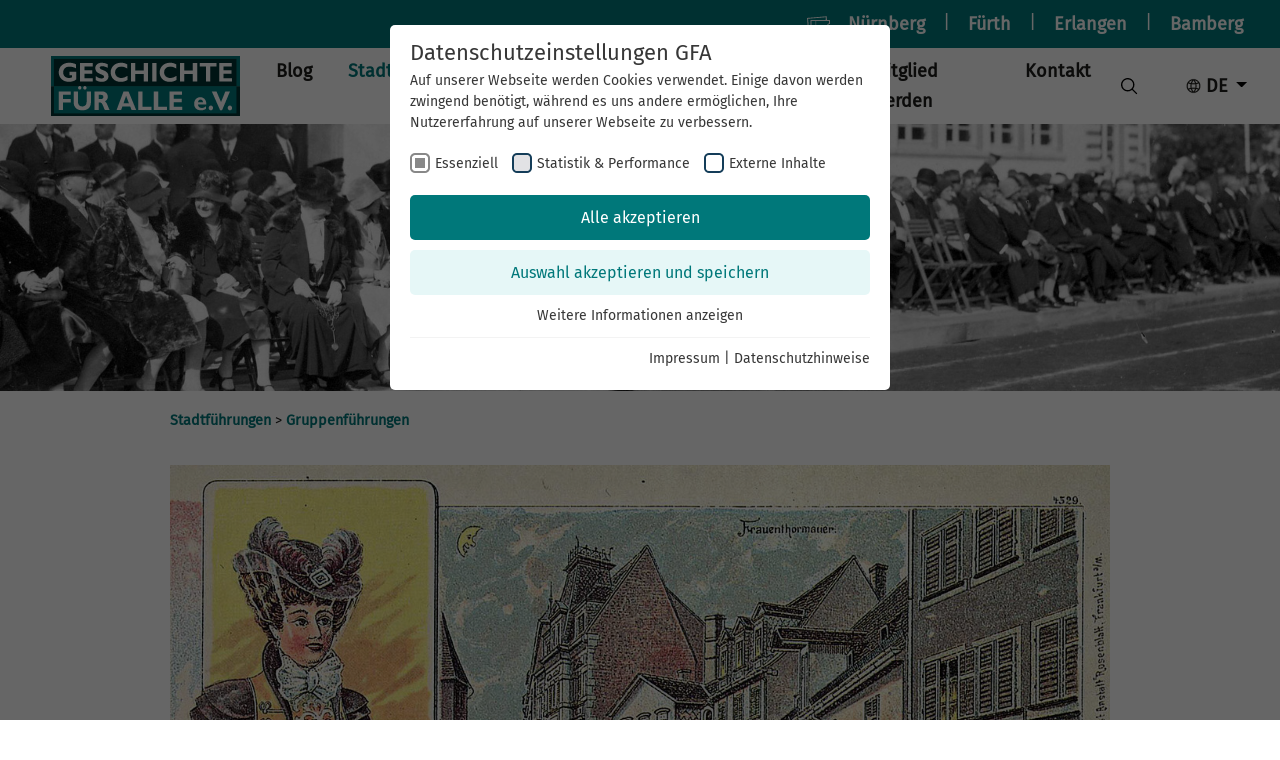

--- FILE ---
content_type: text/html; charset=utf-8
request_url: https://www.geschichte-fuer-alle.de/stadtrundgaenge/gruppenfuehrungen-in-nuernberg-fuerth-erlangen-und-bamberg/stadtfuehrungen-in-nuernberg-angebote-fuer-gruppen-und-schulklassen/nuernberger-altstadt/ordensritter-zirkelschmiede-prostituierte
body_size: 10880
content:
<!DOCTYPE html>
<html dir="ltr" lang="de-DE">
<head>

<meta charset="utf-8">
<!-- 
	This website is powered by TYPO3 - inspiring people to share!
	TYPO3 is a free open source Content Management Framework initially created by Kasper Skaarhoj and licensed under GNU/GPL.
	TYPO3 is copyright 1998-2026 of Kasper Skaarhoj. Extensions are copyright of their respective owners.
	Information and contribution at https://typo3.org/
-->


<link rel="icon" href="/typo3conf/ext/kk_template/Resources/Public/Icons/favicon.ico" type="image/vnd.microsoft.icon">
<title>Jakober Viertel Nürnberg: Geschichte Für Alle</title>
<meta http-equiv="x-ua-compatible" content="IE=edge" />
<meta name="generator" content="TYPO3 CMS" />
<meta name="description" content="Am Rande der Lorenzer Altstadt erstreckt sich zwischen Weißem Turm und Stadtmauer das Jakober Viertel, abseits von Touristenroute und Einkaufsmeile. Der Rundgang zeigt die Geschichte dieses bunten Viertels: prächtige Kirchenbauten inmitten eines Arme-Leute-Quartiers, das Rotlichtviertel vis-à-vis vom Polizeipräsidium, ehemalige Kasernen und nicht zuletzt das Denkmal für die Nürnberger AIDS-Opfer." />
<meta name="viewport" content="width=device-width, initial-scale=1" />
<meta name="robots" content="index,follow" />
<meta name="keywords" content="Stadtführungen Nürnberg, Stadtgeschichte Nürnberg, Stadtrundgänge, Nürnberger Altstadt, Jakober  Viertel Nürnberg, Weißer Turm, Stadtmauer, Rotlichtviertel Nürnberg, Polizeipräsidium, ehemalige Kasernen, Denkmal AIDS-Opfer" />
<meta property="og:description" content="Am Rande der Lorenzer Altstadt erstreckt sich zwischen Weißem Turm und Stadtmauer das Jakober Viertel, abseits von Touristenroute und Einkaufsmeile. Der Rundgang zeigt die Geschichte dieses bunten Viertels: prächtige Kirchenbauten inmitten eines Arme-Leute-Quartiers, das Rotlichtviertel vis-à-vis vom Polizeipräsidium, ehemalige Kasernen und nicht zuletzt das Denkmal für die Nürnberger AIDS-Opfer." />
<meta property="og:title" content="Ordensritter, Zirkelschmiede, Prostituierte" />
<meta property="og:image" content="https://www.geschichte-fuer-alle.de/fileadmin/_processed_/3/4/csm_rote_schuhe_02_cf88c44e24.jpg" />
<meta name="twitter:card" content="summary" />
<meta name="apple-mobile-web-app-capable" content="no" />
<meta name="google-site-verification" content="4IrmQMPLx6L8R5Zxa4ewWDT8R_CoEyTxo2susQgk4-Q" />

<link rel="stylesheet" href="/typo3temp/assets/compressed/merged-a2c027b312dd358f9bf0cd1c0553274b-080a0e88a1db7e531f8799bb3db91496.css?1758099981" media="all">
<link rel="stylesheet" href="/typo3temp/assets/compressed/merged-60009006859bac4369a934c5d1f8fc89-ddc370b7d8d12b59aacda97e4cfae96f.css?1752156110" media="all">






<link rel="preload" as="style" href="https://www.geschichte-fuer-alle.de/fileadmin/sg_cookie_optin/siteroot-1/cookieOptin.css?1752156178" media="all" crossorigin="anonymous">
<link rel="stylesheet" href="https://www.geschichte-fuer-alle.de/fileadmin/sg_cookie_optin/siteroot-1/cookieOptin.css?1752156178" media="all" crossorigin="anonymous">
<script id="cookieOptinData" type="application/json">{"cookieGroups":[{"groupName":"essential","label":"Essenziell","description":"Essenzielle Cookies werden f\u00fcr grundlegende Funktionen der Webseite ben\u00f6tigt. Dadurch ist gew\u00e4hrleistet, dass die Webseite einwandfrei funktioniert.","required":true,"cookieData":[{"Name":"cookie_optin","Provider":"TYPO3","Purpose":"Dieses Cookie wird verwendet, um Ihre Cookie-Einstellungen f\u00fcr diese Website zu speichern.","Lifetime":"1 Jahr","index":0,"crdate":1668423814,"tstamp":1752156177,"pseudo":false},{"Name":"fe_typo_user, TYPO","Provider":"TYPO3","Purpose":"Dieser Wert speichert Ihre Consent-Einstellungen. Unter anderem eine zuf\u00e4llig generierte ID, f\u00fcr die historische Speicherung Ihrer vorgenommen Einstellungen, falls der Webseiten-Betreiber dies eingestellt hat.","Lifetime":"1 Jahr","index":1,"crdate":1668423814,"tstamp":1752156177,"pseudo":false},{"Name":"BkOpSession, BkCheckoutSession","Provider":"BookingKit","Purpose":"Sorgt f\u00fcr die Funktionsf\u00e4higkeit Tickets \u00fcber die externe Einbindung von BookingKit in Verbindung mit Geschichte f\u00fcr Alle zu buchen.","Lifetime":"Dauer der Sitzung","index":2,"crdate":1739460621,"tstamp":1752156177,"pseudo":false}],"scriptData":[],"loadingHTML":"","loadingJavaScript":""},{"groupName":"statistics","label":"Statistik & Performance","description":"Diese Gruppe beinhaltet alle Skripte f\u00fcr analytisches Tracking und zugeh\u00f6rige Cookies. Es hilft uns, die Nutzererfahrung der Website zu verbessern.","googleService":1,"googleName":"analytics_storage","dependentGroups":"G-B9HS392CKS","dependentGroupTitles":"","required":false,"cookieData":[{"Name":"_ga","Provider":"Google Analytics","Purpose":"Das Cookie wird verwendet, um Besucher-, Sitzungs- und Kampagnendaten zu berechnen und die Nutzung der Website f\u00fcr den Analysebericht der Website zu verfolgen. Die Cookies speichern Informationen anonym und weisen eine zuf\u00e4llig generierte Nummer zu, um eindeutige Besucher zu identifizieren.","Lifetime":"2 Jahre","index":0,"crdate":1668423814,"tstamp":1752156177,"pseudo":false},{"Name":"_ga_d","Provider":"Google Analytics","Purpose":"Das Cookie wird verwendet, um Informationen dar\u00fcber zu speichern, wie Besucher eine Website nutzen, und hilft bei der Erstellung eines Analyseberichts \u00fcber den Zustand der Website. Die erhobenen Daten umfassen die Anzahl der Besucher, die Quelle, aus der sie stammen, und die Seiten in anonymisierter Form.","Lifetime":"24 Stunden","index":1,"crdate":1668423814,"tstamp":1752156177,"pseudo":false},{"Name":"_ga_m","Provider":"Google Analytics","Purpose":"Google verwendet dieses Cookie zur Unterscheidung der Nutzer.","Lifetime":"1 Minute","index":2,"crdate":1668423814,"tstamp":1752156177,"pseudo":false}],"scriptData":[{"title":"Google Analytics","script":"","html":"<!-- Google tag (gtag.js) -->\r\n<script async src=\"https:\/\/www.googletagmanager.com\/gtag\/js?id=G-B9HS392CKS\"><\/script>\r\n<script>\r\n  window.dataLayer = window.dataLayer || [];\r\n  function gtag(){dataLayer.push(arguments);}\r\n  gtag('js', new Date());\r\n\r\n  gtag('config', 'G-B9HS392CKS');\r\n<\/script>","index":0}],"loadingHTML":"<!-- Google tag (gtag.js) -->\r\n<script async src=\"https:\/\/www.googletagmanager.com\/gtag\/js?id=G-B9HS392CKS\"><\/script>\r\n<script>\r\n  window.dataLayer = window.dataLayer || [];\r\n  function gtag(){dataLayer.push(arguments);}\r\n  gtag('js', new Date());\r\n\r\n  gtag('config', 'G-B9HS392CKS');\r\n<\/script>\n\n","loadingJavaScript":"","crdate":1668423814,"tstamp":1752156177},{"groupName":"iframes","label":"Externe Inhalte","description":"Wir verwenden auf unserer Website externe Inhalte, um Ihnen zus\u00e4tzliche Informationen anzubieten.","required":false,"cookieData":[{"Name":"YouTube","Provider":"Youtube","Purpose":"Externe Inhalte - Zu vielen Themen bieten wir Ihnen auch multimediale Angebote wie Videos. Mit YouTube machen wir Ihnen diese direkt auf unserer Plattform nutzbar.","Lifetime":"Daten werden gel\u00f6scht, sobald sie f\u00fcr die Verarbeitungszwecke nicht mehr ben\u00f6tigt werden.","index":0,"crdate":1739460757,"tstamp":1752156177,"pseudo":false}]}],"cssData":{"color_box":"#FFFFFF","color_headline":"#373737","color_text":"#373737","color_confirmation_background":"#C9FFC9","color_confirmation_text":"#208a20","color_checkbox":"#143d59","color_checkbox_required":"#888888","color_button_all":"#00787a","color_button_all_hover":"#00787a","color_button_all_text":"#FFFFFF","color_button_specific":"#e6f7f7","color_button_specific_hover":"#d7d7d7","color_button_specific_text":"#ffffff","color_button_essential":"#e6f7f7","color_button_essential_hover":"#e6f7f7","color_button_essential_text":"#00787a","color_button_close":"#FFFFFF","color_button_close_hover":"#FFFFFF","color_button_close_text":"#373737","color_list":"#f3f3f3","color_list_text":"#373737","color_table":"#ffffff","color_Table_data_text":"#373737","color_table_header":"#f3f3f3","color_table_header_text":"#373737","color_full_box":"#143D59","color_full_headline":"#FFFFFF","color_full_text":"#FFFFFF","color_full_button_close":"#143D59","color_full_button_close_hover":"#143D59","color_full_button_close_text":"#FFFFFF","iframe_color_consent_box_background":"#D6D6D6","iframe_color_button_load_one":"#008f84","iframe_color_button_load_one_hover":"#d7d7d7","iframe_color_button_load_one_text":"#FFFFFF","iframe_color_open_settings":"#373737","banner_color_box":"#DDDDDD","banner_color_text":"#373737","banner_color_link_text":"#373737","banner_color_button_settings":"#888888","banner_color_button_settings_hover":"#D7D7D7","banner_color_button_settings_text":"#FFFFFF","banner_color_button_accept_essential":"#575757","banner_color_button_accept_essential_hover":"#929292","banner_color_button_accept_essential_text":"#FFFFFF","banner_color_button_accept":"#143D59","banner_color_button_accept_hover":"#2E6B96","banner_color_button_accept_text":"#FFFFFF","color_fingerprint_image":"#FFFFFF","color_fingerprint_background":"#00787a"},"footerLinks":[{"url":"\/service-kontakt\/impressum?disableOptIn=1&cHash=4eef59956f63074f996432f6d1f38671","name":"Impressum","uid":19,"index":0},{"url":"\/service-kontakt\/datenschutzhinweise?disableOptIn=1&cHash=4dc2b9dedc3b45b46039308c4a0b543e","name":"Datenschutzhinweise","uid":152,"index":1}],"iFrameGroup":{"groupName":"iframes","label":"Externe Inhalte","description":"Wir verwenden auf unserer Website externe Inhalte, um Ihnen zus\u00e4tzliche Informationen anzubieten.","required":false,"cookieData":[{"Name":"YouTube","Provider":"Youtube","Purpose":"Externe Inhalte - Zu vielen Themen bieten wir Ihnen auch multimediale Angebote wie Videos. Mit YouTube machen wir Ihnen diese direkt auf unserer Plattform nutzbar.","Lifetime":"Daten werden gel\u00f6scht, sobald sie f\u00fcr die Verarbeitungszwecke nicht mehr ben\u00f6tigt werden.","index":0,"crdate":1739460757,"tstamp":1752156177,"pseudo":false}]},"settings":{"banner_enable":false,"banner_force_min_width":0,"version":1,"banner_position":0,"banner_show_settings_button":true,"cookie_lifetime":365,"session_only_essential_cookies":false,"iframe_enabled":true,"minify_generated_data":true,"show_button_close":false,"activate_testing_mode":false,"disable_powered_by":false,"disable_for_this_language":false,"set_cookie_for_domain":"","save_history_webhook":"https:\/\/www.geschichte-fuer-alle.de\/?saveOptinHistory","cookiebanner_whitelist_regex":"","banner_show_again_interval":14,"identifier":1,"language":0,"render_assets_inline":false,"consider_do_not_track":false,"domains_to_delete_cookies_for":"","subdomain_support":false,"overwrite_baseurl":"","unified_cookie_name":true,"disable_usage_statistics":false,"fingerprint_position":1,"iframe_replacement_background_image":"","monochrome_enabled":false,"show_fingerprint":true,"disable_automatic_loading":false,"auto_action_for_bots":0},"textEntries":{"header":"Datenschutzeinstellungen GFA","description":"Auf unserer Webseite werden Cookies verwendet. Einige davon werden zwingend ben\u00f6tigt, w\u00e4hrend es uns andere erm\u00f6glichen, Ihre Nutzererfahrung auf unserer Webseite zu verbessern.","accept_all_text":"Alle akzeptieren","accept_specific_text":"Speichern & schlie\u00dfen","accept_essential_text":"Auswahl akzeptieren und speichern","extend_box_link_text":"Weitere Informationen anzeigen","extend_box_link_text_close":"Weitere Informationen verstecken","extend_table_link_text":"Cookie-Informationen anzeigen","extend_table_link_text_close":"Cookie-Informationen verstecken","cookie_name_text":"Name","cookie_provider_text":"Anbieter","cookie_purpose_text":"Zweck","cookie_lifetime_text":"Laufzeit","iframe_button_allow_all_text":"Alle externen Inhalte erlauben","iframe_button_allow_one_text":"Einmalig erlauben","iframe_button_reject_text":"Nicht erlauben","iframe_button_load_one_text":"Externen Inhalt laden","iframe_open_settings_text":"Einstellungen anzeigen","iframe_button_load_one_description":"","banner_button_accept_text":"Akzeptieren","banner_button_accept_essential_text":"Ablehnen","banner_button_settings_text":"Einstellungen","banner_description":"Auf unserer Webseite werden Cookies verwendet. Einige davon werden zwingend ben\u00f6tigt, w\u00e4hrend es uns andere erm\u00f6glichen, Ihre Nutzererfahrung auf unserer Webseite zu verbessern.","save_confirmation_text":"Cookie-Einstellungen erfolgreich gespeichert","user_hash_text":"User-Hash","dependent_groups_text":"Abh\u00e4ngig von:"},"placeholders":{"iframe_consent_description":"<p class=\"sg-cookie-optin-box-flash-message\"><\/p>"},"mustacheData":{"template":{"template_html":"<!--googleoff: index-->\r\n<div class=\"sg-cookie-optin-box\">\r\n\t{{#settings.show_button_close}}\r\n\t\t<span class=\"sg-cookie-optin-box-close-button\">\u2715<\/span>\r\n\t{{\/settings.show_button_close}}\r\n\r\n\t<strong class=\"sg-cookie-optin-box-header\">{{{textEntries.header}}}<\/strong>\r\n\t<p class=\"sg-cookie-optin-box-description\">{{{textEntries.description}}}<\/p>\r\n\r\n\t<ul class=\"sg-cookie-optin-box-cookie-list\">\r\n\t\t{{#cookieGroups}}\r\n\t\t\t<li class=\"sg-cookie-optin-box-cookie-list-item\">\r\n\t\t\t\t<label >\r\n\t\t\t\t\t<input tabindex=\"1\" class=\"sg-cookie-optin-checkbox\"\r\n\t\t\t\t\t   type=\"checkbox\"\r\n\t\t\t\t\t   name=\"cookies[]\"\r\n\t\t\t\t\t   value=\"{{groupName}}\"\r\n\t\t\t\t\t   {{#required}}checked=\"1\"{{\/required}}\r\n\t\t\t\t\t   {{#required}}disabled=\"1\"{{\/required}}>\r\n\t\t\t\t\t<span class=\"sg-cookie-optin-checkbox-label\">{{{label}}}<\/span>\r\n\t\t\t\t<\/label>\r\n\t\t\t<\/li>\r\n\t\t{{\/cookieGroups}}\r\n\t<\/ul>\r\n\r\n\t<div class=\"sg-cookie-optin-box-button\">\r\n\t\t<button tabindex=\"1\" class=\"sg-cookie-optin-box-button-accept-all\">{{{textEntries.accept_all_text}}}<\/button>\r\n\t\t<button tabindex=\"1\" class=\"sg-cookie-optin-box-button-accept-essential\">{{{textEntries.accept_essential_text}}}<\/button>\r\n\t<\/div>\r\n\r\n\t<ul class=\"sg-cookie-optin-box-cookie-detail-list\">\r\n\t\t{{#cookieGroups}}\r\n\t\t\t<li class=\"sg-cookie-optin-box-cookie-detail-list-item\">\r\n\t\t\t\t<strong class=\"sg-cookie-optin-box-cookie-detail-header\">{{{label}}}<\/strong>\r\n\t\t\t\t<p class=\"sg-cookie-optin-box-cookie-detail-description\">{{{description}}}<\/p>\r\n\r\n\t\t\t\t<div class=\"sg-cookie-optin-box-cookie-detail-sublist\">\r\n\t\t\t\t\t<table>\r\n\t\t\t\t\t\t<tbody>\r\n\t\t\t\t\t\t\t{{#cookieData}}\r\n\t\t\t\t\t\t\t\t{{^pseudo}}\r\n\t\t\t\t\t\t\t\t\t{{#index}}<tr class=\"divider\"><td colspan=\"2\">&nbsp;<\/td><\/tr>{{\/index}}\r\n\t\t\t\t\t\t\t\t\t<tr>\r\n\t\t\t\t\t\t\t\t\t\t<th>{{{textEntries.cookie_name_text}}}<\/th>\r\n\t\t\t\t\t\t\t\t\t\t<td>{{{Name}}}<\/td>\r\n\t\t\t\t\t\t\t\t\t<\/tr>\r\n\t\t\t\t\t\t\t\t\t<tr>\r\n\t\t\t\t\t\t\t\t\t\t<th>{{{textEntries.cookie_provider_text}}}<\/th>\r\n\t\t\t\t\t\t\t\t\t\t<td>{{{Provider}}}<\/td>\r\n\t\t\t\t\t\t\t\t\t<\/tr>\r\n\t\t\t\t\t\t\t\t\t<tr>\r\n\t\t\t\t\t\t\t\t\t\t<th>{{{textEntries.cookie_lifetime_text}}}<\/th>\r\n\t\t\t\t\t\t\t\t\t\t<td>{{{Lifetime}}}<\/td>\r\n\t\t\t\t\t\t\t\t\t<\/tr>\r\n\t\t\t\t\t\t\t\t\t<tr>\r\n\t\t\t\t\t\t\t\t\t\t<th>{{{textEntries.cookie_purpose_text}}}<\/th>\r\n\t\t\t\t\t\t\t\t\t\t<td class=\"sg-cookie-optin-box-table-reason\">{{{Purpose}}}<\/td>\r\n\t\t\t\t\t\t\t\t\t<\/tr>\r\n\t\t\t\t\t\t\t\t{{\/pseudo}}\r\n\t\t\t\t\t\t\t{{\/cookieData}}\r\n\t\t\t\t\t\t<\/tbody>\r\n\t\t\t\t\t<\/table>\r\n\t\t\t\t<\/div>\r\n\r\n\t\t\t\t{{#cookieData}}\r\n\t\t\t\t\t{{^index}}<a tabindex=\"1\" class=\"sg-cookie-optin-box-sublist-open-more-link\" href=\"#\">{{{textEntries.extend_table_link_text}}}<\/a>{{\/index}}\r\n\t\t\t\t{{\/cookieData}}\r\n\t\t\t<\/li>\r\n\t\t{{\/cookieGroups}}\r\n\t<\/ul>\r\n\r\n\t<div class=\"sg-cookie-optin-box-open-more\">\r\n\t\t<a class=\"sg-cookie-optin-box-open-more-link\" href=\"#\">{{{textEntries.extend_box_link_text}}}<\/a>\r\n\t<\/div>\r\n\r\n\t<div class=\"sg-cookie-optin-box-footer\">\r\n\t\t<div class=\"sg-cookie-optin-box-copyright\">\r\n\r\n\t\t<\/div>\r\n\r\n\t\t<div class=\"sg-cookie-optin-box-footer-links\">\r\n\t\t\t{{#footerLinks}}\r\n\t\t\t\t{{#index}}\r\n\t\t\t\t\t<span class=\"sg-cookie-optin-box-footer-divider\"> | <\/span>\r\n\t\t\t\t{{\/index}}\r\n\r\n\t\t\t\t<a tabindex=\"1\" class=\"sg-cookie-optin-box-footer-link\" href=\"{{url}}\" target=\"_blank\">{{{name}}}<\/a>\r\n\t\t\t{{\/footerLinks}}\r\n\t\t<\/div>\r\n\r\n\t<\/div>\r\n<\/div>\r\n<!--googleon: index-->\r\n","template_overwritten":1,"template_selection":0,"markup":"<!--googleoff: index-->\r\n<div class=\"sg-cookie-optin-box\">\r\n\r\n\t<strong class=\"sg-cookie-optin-box-header\">Datenschutzeinstellungen GFA<\/strong>\r\n\t<p class=\"sg-cookie-optin-box-description\">Auf unserer Webseite werden Cookies verwendet. Einige davon werden zwingend ben\u00f6tigt, w\u00e4hrend es uns andere erm\u00f6glichen, Ihre Nutzererfahrung auf unserer Webseite zu verbessern.<\/p>\r\n\r\n\t<ul class=\"sg-cookie-optin-box-cookie-list\">\r\n\t\t\t<li class=\"sg-cookie-optin-box-cookie-list-item\">\r\n\t\t\t\t<label >\r\n\t\t\t\t\t<input tabindex=\"1\" class=\"sg-cookie-optin-checkbox\"\r\n\t\t\t\t\t   type=\"checkbox\"\r\n\t\t\t\t\t   name=\"cookies[]\"\r\n\t\t\t\t\t   value=\"essential\"\r\n\t\t\t\t\t   checked=\"1\"\r\n\t\t\t\t\t   disabled=\"1\">\r\n\t\t\t\t\t<span class=\"sg-cookie-optin-checkbox-label\">Essenziell<\/span>\r\n\t\t\t\t<\/label>\r\n\t\t\t<\/li>\r\n\t\t\t<li class=\"sg-cookie-optin-box-cookie-list-item\">\r\n\t\t\t\t<label >\r\n\t\t\t\t\t<input tabindex=\"1\" class=\"sg-cookie-optin-checkbox\"\r\n\t\t\t\t\t   type=\"checkbox\"\r\n\t\t\t\t\t   name=\"cookies[]\"\r\n\t\t\t\t\t   value=\"statistics\"\r\n\t\t\t\t\t   \r\n\t\t\t\t\t   >\r\n\t\t\t\t\t<span class=\"sg-cookie-optin-checkbox-label\">Statistik & Performance<\/span>\r\n\t\t\t\t<\/label>\r\n\t\t\t<\/li>\r\n\t\t\t<li class=\"sg-cookie-optin-box-cookie-list-item\">\r\n\t\t\t\t<label >\r\n\t\t\t\t\t<input tabindex=\"1\" class=\"sg-cookie-optin-checkbox\"\r\n\t\t\t\t\t   type=\"checkbox\"\r\n\t\t\t\t\t   name=\"cookies[]\"\r\n\t\t\t\t\t   value=\"iframes\"\r\n\t\t\t\t\t   \r\n\t\t\t\t\t   >\r\n\t\t\t\t\t<span class=\"sg-cookie-optin-checkbox-label\">Externe Inhalte<\/span>\r\n\t\t\t\t<\/label>\r\n\t\t\t<\/li>\r\n\t<\/ul>\r\n\r\n\t<div class=\"sg-cookie-optin-box-button\">\r\n\t\t<button tabindex=\"1\" class=\"sg-cookie-optin-box-button-accept-all\">Alle akzeptieren<\/button>\r\n\t\t<button tabindex=\"1\" class=\"sg-cookie-optin-box-button-accept-essential\">Auswahl akzeptieren und speichern<\/button>\r\n\t<\/div>\r\n\r\n\t<ul class=\"sg-cookie-optin-box-cookie-detail-list\">\r\n\t\t\t<li class=\"sg-cookie-optin-box-cookie-detail-list-item\">\r\n\t\t\t\t<strong class=\"sg-cookie-optin-box-cookie-detail-header\">Essenziell<\/strong>\r\n\t\t\t\t<p class=\"sg-cookie-optin-box-cookie-detail-description\">Essenzielle Cookies werden f\u00fcr grundlegende Funktionen der Webseite ben\u00f6tigt. Dadurch ist gew\u00e4hrleistet, dass die Webseite einwandfrei funktioniert.<\/p>\r\n\r\n\t\t\t\t<div class=\"sg-cookie-optin-box-cookie-detail-sublist\">\r\n\t\t\t\t\t<table>\r\n\t\t\t\t\t\t<tbody>\r\n\t\t\t\t\t\t\t\t\t\r\n\t\t\t\t\t\t\t\t\t<tr>\r\n\t\t\t\t\t\t\t\t\t\t<th>Name<\/th>\r\n\t\t\t\t\t\t\t\t\t\t<td>cookie_optin<\/td>\r\n\t\t\t\t\t\t\t\t\t<\/tr>\r\n\t\t\t\t\t\t\t\t\t<tr>\r\n\t\t\t\t\t\t\t\t\t\t<th>Anbieter<\/th>\r\n\t\t\t\t\t\t\t\t\t\t<td>TYPO3<\/td>\r\n\t\t\t\t\t\t\t\t\t<\/tr>\r\n\t\t\t\t\t\t\t\t\t<tr>\r\n\t\t\t\t\t\t\t\t\t\t<th>Laufzeit<\/th>\r\n\t\t\t\t\t\t\t\t\t\t<td>1 Jahr<\/td>\r\n\t\t\t\t\t\t\t\t\t<\/tr>\r\n\t\t\t\t\t\t\t\t\t<tr>\r\n\t\t\t\t\t\t\t\t\t\t<th>Zweck<\/th>\r\n\t\t\t\t\t\t\t\t\t\t<td class=\"sg-cookie-optin-box-table-reason\">Dieses Cookie wird verwendet, um Ihre Cookie-Einstellungen f\u00fcr diese Website zu speichern.<\/td>\r\n\t\t\t\t\t\t\t\t\t<\/tr>\r\n\t\t\t\t\t\t\t\t\t<tr class=\"divider\"><td colspan=\"2\">&nbsp;<\/td><\/tr>\r\n\t\t\t\t\t\t\t\t\t<tr>\r\n\t\t\t\t\t\t\t\t\t\t<th>Name<\/th>\r\n\t\t\t\t\t\t\t\t\t\t<td>fe_typo_user, TYPO<\/td>\r\n\t\t\t\t\t\t\t\t\t<\/tr>\r\n\t\t\t\t\t\t\t\t\t<tr>\r\n\t\t\t\t\t\t\t\t\t\t<th>Anbieter<\/th>\r\n\t\t\t\t\t\t\t\t\t\t<td>TYPO3<\/td>\r\n\t\t\t\t\t\t\t\t\t<\/tr>\r\n\t\t\t\t\t\t\t\t\t<tr>\r\n\t\t\t\t\t\t\t\t\t\t<th>Laufzeit<\/th>\r\n\t\t\t\t\t\t\t\t\t\t<td>1 Jahr<\/td>\r\n\t\t\t\t\t\t\t\t\t<\/tr>\r\n\t\t\t\t\t\t\t\t\t<tr>\r\n\t\t\t\t\t\t\t\t\t\t<th>Zweck<\/th>\r\n\t\t\t\t\t\t\t\t\t\t<td class=\"sg-cookie-optin-box-table-reason\">Dieser Wert speichert Ihre Consent-Einstellungen. Unter anderem eine zuf\u00e4llig generierte ID, f\u00fcr die historische Speicherung Ihrer vorgenommen Einstellungen, falls der Webseiten-Betreiber dies eingestellt hat.<\/td>\r\n\t\t\t\t\t\t\t\t\t<\/tr>\r\n\t\t\t\t\t\t\t\t\t<tr class=\"divider\"><td colspan=\"2\">&nbsp;<\/td><\/tr>\r\n\t\t\t\t\t\t\t\t\t<tr>\r\n\t\t\t\t\t\t\t\t\t\t<th>Name<\/th>\r\n\t\t\t\t\t\t\t\t\t\t<td>BkOpSession, BkCheckoutSession<\/td>\r\n\t\t\t\t\t\t\t\t\t<\/tr>\r\n\t\t\t\t\t\t\t\t\t<tr>\r\n\t\t\t\t\t\t\t\t\t\t<th>Anbieter<\/th>\r\n\t\t\t\t\t\t\t\t\t\t<td>BookingKit<\/td>\r\n\t\t\t\t\t\t\t\t\t<\/tr>\r\n\t\t\t\t\t\t\t\t\t<tr>\r\n\t\t\t\t\t\t\t\t\t\t<th>Laufzeit<\/th>\r\n\t\t\t\t\t\t\t\t\t\t<td>Dauer der Sitzung<\/td>\r\n\t\t\t\t\t\t\t\t\t<\/tr>\r\n\t\t\t\t\t\t\t\t\t<tr>\r\n\t\t\t\t\t\t\t\t\t\t<th>Zweck<\/th>\r\n\t\t\t\t\t\t\t\t\t\t<td class=\"sg-cookie-optin-box-table-reason\">Sorgt f\u00fcr die Funktionsf\u00e4higkeit Tickets \u00fcber die externe Einbindung von BookingKit in Verbindung mit Geschichte f\u00fcr Alle zu buchen.<\/td>\r\n\t\t\t\t\t\t\t\t\t<\/tr>\r\n\t\t\t\t\t\t<\/tbody>\r\n\t\t\t\t\t<\/table>\r\n\t\t\t\t<\/div>\r\n\r\n\t\t\t\t\t<a tabindex=\"1\" class=\"sg-cookie-optin-box-sublist-open-more-link\" href=\"#\">Cookie-Informationen anzeigen<\/a>\r\n\t\t\t\t\t\r\n\t\t\t\t\t\r\n\t\t\t<\/li>\r\n\t\t\t<li class=\"sg-cookie-optin-box-cookie-detail-list-item\">\r\n\t\t\t\t<strong class=\"sg-cookie-optin-box-cookie-detail-header\">Statistik & Performance<\/strong>\r\n\t\t\t\t<p class=\"sg-cookie-optin-box-cookie-detail-description\">Diese Gruppe beinhaltet alle Skripte f\u00fcr analytisches Tracking und zugeh\u00f6rige Cookies. Es hilft uns, die Nutzererfahrung der Website zu verbessern.<\/p>\r\n\r\n\t\t\t\t<div class=\"sg-cookie-optin-box-cookie-detail-sublist\">\r\n\t\t\t\t\t<table>\r\n\t\t\t\t\t\t<tbody>\r\n\t\t\t\t\t\t\t\t\t\r\n\t\t\t\t\t\t\t\t\t<tr>\r\n\t\t\t\t\t\t\t\t\t\t<th>Name<\/th>\r\n\t\t\t\t\t\t\t\t\t\t<td>_ga<\/td>\r\n\t\t\t\t\t\t\t\t\t<\/tr>\r\n\t\t\t\t\t\t\t\t\t<tr>\r\n\t\t\t\t\t\t\t\t\t\t<th>Anbieter<\/th>\r\n\t\t\t\t\t\t\t\t\t\t<td>Google Analytics<\/td>\r\n\t\t\t\t\t\t\t\t\t<\/tr>\r\n\t\t\t\t\t\t\t\t\t<tr>\r\n\t\t\t\t\t\t\t\t\t\t<th>Laufzeit<\/th>\r\n\t\t\t\t\t\t\t\t\t\t<td>2 Jahre<\/td>\r\n\t\t\t\t\t\t\t\t\t<\/tr>\r\n\t\t\t\t\t\t\t\t\t<tr>\r\n\t\t\t\t\t\t\t\t\t\t<th>Zweck<\/th>\r\n\t\t\t\t\t\t\t\t\t\t<td class=\"sg-cookie-optin-box-table-reason\">Das Cookie wird verwendet, um Besucher-, Sitzungs- und Kampagnendaten zu berechnen und die Nutzung der Website f\u00fcr den Analysebericht der Website zu verfolgen. Die Cookies speichern Informationen anonym und weisen eine zuf\u00e4llig generierte Nummer zu, um eindeutige Besucher zu identifizieren.<\/td>\r\n\t\t\t\t\t\t\t\t\t<\/tr>\r\n\t\t\t\t\t\t\t\t\t<tr class=\"divider\"><td colspan=\"2\">&nbsp;<\/td><\/tr>\r\n\t\t\t\t\t\t\t\t\t<tr>\r\n\t\t\t\t\t\t\t\t\t\t<th>Name<\/th>\r\n\t\t\t\t\t\t\t\t\t\t<td>_ga_d<\/td>\r\n\t\t\t\t\t\t\t\t\t<\/tr>\r\n\t\t\t\t\t\t\t\t\t<tr>\r\n\t\t\t\t\t\t\t\t\t\t<th>Anbieter<\/th>\r\n\t\t\t\t\t\t\t\t\t\t<td>Google Analytics<\/td>\r\n\t\t\t\t\t\t\t\t\t<\/tr>\r\n\t\t\t\t\t\t\t\t\t<tr>\r\n\t\t\t\t\t\t\t\t\t\t<th>Laufzeit<\/th>\r\n\t\t\t\t\t\t\t\t\t\t<td>24 Stunden<\/td>\r\n\t\t\t\t\t\t\t\t\t<\/tr>\r\n\t\t\t\t\t\t\t\t\t<tr>\r\n\t\t\t\t\t\t\t\t\t\t<th>Zweck<\/th>\r\n\t\t\t\t\t\t\t\t\t\t<td class=\"sg-cookie-optin-box-table-reason\">Das Cookie wird verwendet, um Informationen dar\u00fcber zu speichern, wie Besucher eine Website nutzen, und hilft bei der Erstellung eines Analyseberichts \u00fcber den Zustand der Website. Die erhobenen Daten umfassen die Anzahl der Besucher, die Quelle, aus der sie stammen, und die Seiten in anonymisierter Form.<\/td>\r\n\t\t\t\t\t\t\t\t\t<\/tr>\r\n\t\t\t\t\t\t\t\t\t<tr class=\"divider\"><td colspan=\"2\">&nbsp;<\/td><\/tr>\r\n\t\t\t\t\t\t\t\t\t<tr>\r\n\t\t\t\t\t\t\t\t\t\t<th>Name<\/th>\r\n\t\t\t\t\t\t\t\t\t\t<td>_ga_m<\/td>\r\n\t\t\t\t\t\t\t\t\t<\/tr>\r\n\t\t\t\t\t\t\t\t\t<tr>\r\n\t\t\t\t\t\t\t\t\t\t<th>Anbieter<\/th>\r\n\t\t\t\t\t\t\t\t\t\t<td>Google Analytics<\/td>\r\n\t\t\t\t\t\t\t\t\t<\/tr>\r\n\t\t\t\t\t\t\t\t\t<tr>\r\n\t\t\t\t\t\t\t\t\t\t<th>Laufzeit<\/th>\r\n\t\t\t\t\t\t\t\t\t\t<td>1 Minute<\/td>\r\n\t\t\t\t\t\t\t\t\t<\/tr>\r\n\t\t\t\t\t\t\t\t\t<tr>\r\n\t\t\t\t\t\t\t\t\t\t<th>Zweck<\/th>\r\n\t\t\t\t\t\t\t\t\t\t<td class=\"sg-cookie-optin-box-table-reason\">Google verwendet dieses Cookie zur Unterscheidung der Nutzer.<\/td>\r\n\t\t\t\t\t\t\t\t\t<\/tr>\r\n\t\t\t\t\t\t<\/tbody>\r\n\t\t\t\t\t<\/table>\r\n\t\t\t\t<\/div>\r\n\r\n\t\t\t\t\t<a tabindex=\"1\" class=\"sg-cookie-optin-box-sublist-open-more-link\" href=\"#\">Cookie-Informationen anzeigen<\/a>\r\n\t\t\t\t\t\r\n\t\t\t\t\t\r\n\t\t\t<\/li>\r\n\t\t\t<li class=\"sg-cookie-optin-box-cookie-detail-list-item\">\r\n\t\t\t\t<strong class=\"sg-cookie-optin-box-cookie-detail-header\">Externe Inhalte<\/strong>\r\n\t\t\t\t<p class=\"sg-cookie-optin-box-cookie-detail-description\">Wir verwenden auf unserer Website externe Inhalte, um Ihnen zus\u00e4tzliche Informationen anzubieten.<\/p>\r\n\r\n\t\t\t\t<div class=\"sg-cookie-optin-box-cookie-detail-sublist\">\r\n\t\t\t\t\t<table>\r\n\t\t\t\t\t\t<tbody>\r\n\t\t\t\t\t\t\t\t\t\r\n\t\t\t\t\t\t\t\t\t<tr>\r\n\t\t\t\t\t\t\t\t\t\t<th>Name<\/th>\r\n\t\t\t\t\t\t\t\t\t\t<td>YouTube<\/td>\r\n\t\t\t\t\t\t\t\t\t<\/tr>\r\n\t\t\t\t\t\t\t\t\t<tr>\r\n\t\t\t\t\t\t\t\t\t\t<th>Anbieter<\/th>\r\n\t\t\t\t\t\t\t\t\t\t<td>Youtube<\/td>\r\n\t\t\t\t\t\t\t\t\t<\/tr>\r\n\t\t\t\t\t\t\t\t\t<tr>\r\n\t\t\t\t\t\t\t\t\t\t<th>Laufzeit<\/th>\r\n\t\t\t\t\t\t\t\t\t\t<td>Daten werden gel\u00f6scht, sobald sie f\u00fcr die Verarbeitungszwecke nicht mehr ben\u00f6tigt werden.<\/td>\r\n\t\t\t\t\t\t\t\t\t<\/tr>\r\n\t\t\t\t\t\t\t\t\t<tr>\r\n\t\t\t\t\t\t\t\t\t\t<th>Zweck<\/th>\r\n\t\t\t\t\t\t\t\t\t\t<td class=\"sg-cookie-optin-box-table-reason\">Externe Inhalte - Zu vielen Themen bieten wir Ihnen auch multimediale Angebote wie Videos. Mit YouTube machen wir Ihnen diese direkt auf unserer Plattform nutzbar.<\/td>\r\n\t\t\t\t\t\t\t\t\t<\/tr>\r\n\t\t\t\t\t\t<\/tbody>\r\n\t\t\t\t\t<\/table>\r\n\t\t\t\t<\/div>\r\n\r\n\t\t\t\t\t<a tabindex=\"1\" class=\"sg-cookie-optin-box-sublist-open-more-link\" href=\"#\">Cookie-Informationen anzeigen<\/a>\r\n\t\t\t<\/li>\r\n\t<\/ul>\r\n\r\n\t<div class=\"sg-cookie-optin-box-open-more\">\r\n\t\t<a class=\"sg-cookie-optin-box-open-more-link\" href=\"#\">Weitere Informationen anzeigen<\/a>\r\n\t<\/div>\r\n\r\n\t<div class=\"sg-cookie-optin-box-footer\">\r\n\t\t<div class=\"sg-cookie-optin-box-copyright\">\r\n\r\n\t\t<\/div>\r\n\r\n\t\t<div class=\"sg-cookie-optin-box-footer-links\">\r\n\r\n\t\t\t\t<a tabindex=\"1\" class=\"sg-cookie-optin-box-footer-link\" href=\"\/service-kontakt\/impressum?disableOptIn=1&amp;cHash=4eef59956f63074f996432f6d1f38671\" target=\"_blank\">Impressum<\/a>\r\n\t\t\t\t\t<span class=\"sg-cookie-optin-box-footer-divider\"> | <\/span>\r\n\r\n\t\t\t\t<a tabindex=\"1\" class=\"sg-cookie-optin-box-footer-link\" href=\"\/service-kontakt\/datenschutzhinweise?disableOptIn=1&amp;cHash=4dc2b9dedc3b45b46039308c4a0b543e\" target=\"_blank\">Datenschutzhinweise<\/a>\r\n\t\t<\/div>\r\n\r\n\t<\/div>\r\n<\/div>\r\n<!--googleon: index-->\r\n"},"banner":{"banner_html":"<div class=\"sg-cookie-optin-banner {{^settings.banner_position}}sg-cookie-optin-banner-bottom{{\/settings.banner_position}}\">\n\t<div class=\"sg-cookie-optin-box\">\n\t\t<div class=\"sg-cookie-optin-banner-content\">\n\t\t\t<p class=\"sg-cookie-optin-banner-description\">\n\t\t\t\t{{{textEntries.banner_description}}}\n\n\t\t\t\t{{#footerLinks}}\n\t\t\t\t\t{{#index}}\n\t\t\t\t\t\t(\n\t\t\t\t\t{{\/index}}\n\t\t\t\t{{\/footerLinks}}\n\n\t\t\t\t{{#footerLinks}}\n\t\t\t\t\t{{#index}}\n\t\t\t\t\t\t<span class=\"sg-cookie-optin-box-footer-divider\"> | <\/span>\n\t\t\t\t\t{{\/index}}\n\n\t\t\t\t\t<a class=\"sg-cookie-optin-box-footer-link\" href=\"{{url}}\" target=\"_blank\">{{{name}}}<\/a>\n\t\t\t\t{{\/footerLinks}}\n\n\t\t\t\t{{#footerLinks}}\n\t\t\t\t\t{{#index}}\n\t\t\t\t\t\t)\n\t\t\t\t\t{{\/index}}\n\t\t\t\t{{\/footerLinks}}\n\t\t\t<\/p>\n\n\t\t\t<div class=\"sg-cookie-optin-banner-button\">\n\t\t\t\t{{#settings.banner_show_settings_button}}\n\t\t\t\t\t<button class=\"sg-cookie-optin-banner-button-settings\">{{{textEntries.banner_button_settings_text}}}<\/button>\n\t\t\t\t{{\/settings.banner_show_settings_button}}\n\n\t\t\t\t<button class=\"sg-cookie-optin-banner-button-accept-essential\">{{{textEntries.banner_button_accept_essential_text}}}<\/button>\n\t\t\t\t<button class=\"sg-cookie-optin-banner-button-accept\">{{{textEntries.banner_button_accept_text}}}<\/button>\n\t\t\t<\/div>\n\t\t<\/div>\n\t<\/div>\n<\/div>\n","banner_overwritten":0,"markup":"<div class=\"sg-cookie-optin-banner sg-cookie-optin-banner-bottom\">\n\t<div class=\"sg-cookie-optin-box\">\n\t\t<div class=\"sg-cookie-optin-banner-content\">\n\t\t\t<p class=\"sg-cookie-optin-banner-description\">\n\t\t\t\tAuf unserer Webseite werden Cookies verwendet. Einige davon werden zwingend ben\u00f6tigt, w\u00e4hrend es uns andere erm\u00f6glichen, Ihre Nutzererfahrung auf unserer Webseite zu verbessern.\n\n\t\t\t\t\t\t(\n\n\n\t\t\t\t\t<a class=\"sg-cookie-optin-box-footer-link\" href=\"\/service-kontakt\/impressum?disableOptIn=1&amp;cHash=4eef59956f63074f996432f6d1f38671\" target=\"_blank\">Impressum<\/a>\n\t\t\t\t\t\t<span class=\"sg-cookie-optin-box-footer-divider\"> | <\/span>\n\n\t\t\t\t\t<a class=\"sg-cookie-optin-box-footer-link\" href=\"\/service-kontakt\/datenschutzhinweise?disableOptIn=1&amp;cHash=4dc2b9dedc3b45b46039308c4a0b543e\" target=\"_blank\">Datenschutzhinweise<\/a>\n\n\t\t\t\t\t\t)\n\t\t\t<\/p>\n\n\t\t\t<div class=\"sg-cookie-optin-banner-button\">\n\t\t\t\t\t<button class=\"sg-cookie-optin-banner-button-settings\">Einstellungen<\/button>\n\n\t\t\t\t<button class=\"sg-cookie-optin-banner-button-accept-essential\">Ablehnen<\/button>\n\t\t\t\t<button class=\"sg-cookie-optin-banner-button-accept\">Akzeptieren<\/button>\n\t\t\t<\/div>\n\t\t<\/div>\n\t<\/div>\n<\/div>\n"},"iframe":{"iframe_html":"<div class=\"sg-cookie-optin-box\">\r\n\t{{#settings.show_button_close}}\r\n\t\t<span class=\"sg-cookie-optin-box-close-button\">\u2715<\/span>\r\n\t{{\/settings.show_button_close}}\r\n\r\n\t<strong class=\"sg-cookie-optin-box-header\">{{{iFrameGroup.label}}}<\/strong>\r\n\t<p class=\"sg-cookie-optin-box-description\">{{{iFrameGroup.description}}}<\/p>\r\n\r\n\t<div class=\"sg-cookie-optin-box-button\">\r\n\t\t<button tabindex=\"1\" class=\"sg-cookie-optin-box-button-accept-all\">{{{textEntries.iframe_button_allow_all_text}}}<\/button>\r\n\t\t<button tabindex=\"1\" class=\"sg-cookie-optin-box-button-accept-specific\">{{{textEntries.iframe_button_allow_one_text}}}<\/button>\r\n\t\t<button tabindex=\"1\" class=\"sg-cookie-optin-box-button-iframe-reject\">{{{textEntries.iframe_button_reject_text}}}<\/button>\r\n\t<\/div>\r\n\r\n\t{{{placeholders.iframe_consent_description}}}\r\n\r\n\t<div class=\"sg-cookie-optin-box-footer\">\r\n\t\t<div class=\"sg-cookie-optin-box-copyright\">\r\n\t\t\t<a tabindex=\"1\" class=\"sg-cookie-optin-box-copyright-link{{#settings.disable_powered_by}} sg-cookie-optin-box-copyright-link-hidden{{\/settings.disable_powered_by}}\"\r\n\t\t\t   href=\"https:\/\/www.sgalinski.de\/typo3-produkte-webentwicklung\/sgalinski-cookie-optin\/\"\r\n\t\t\t   rel=\"noopener\"\r\n\t\t\t   target=\"_blank\">\r\n\t\t\t\tPowered by<br>sgalinski Cookie Opt In\r\n\t\t\t<\/a>\r\n\t\t<\/div>\r\n\r\n\t\t<div class=\"sg-cookie-optin-box-footer-links\">\r\n\t\t\t{{#footerLinks}}\r\n\t\t\t{{#index}}\r\n\t\t\t<span class=\"sg-cookie-optin-box-footer-divider\"> | <\/span>\r\n\t\t\t{{\/index}}\r\n\t\t\t<a tabindex=\"1\" class=\"sg-cookie-optin-box-footer-link\" href=\"{{url}}\" target=\"_blank\">{{{name}}}<\/a>\r\n\t\t\t{{\/footerLinks}}\r\n\t\t<\/div>\r\n\t<\/div>\r\n<\/div>\r\n","iframe_overwritten":1,"markup":"<div class=\"sg-cookie-optin-box\">\r\n\r\n\t<strong class=\"sg-cookie-optin-box-header\">Externe Inhalte<\/strong>\r\n\t<p class=\"sg-cookie-optin-box-description\">Wir verwenden auf unserer Website externe Inhalte, um Ihnen zus\u00e4tzliche Informationen anzubieten.<\/p>\r\n\r\n\t<div class=\"sg-cookie-optin-box-button\">\r\n\t\t<button tabindex=\"1\" class=\"sg-cookie-optin-box-button-accept-all\">Alle externen Inhalte erlauben<\/button>\r\n\t\t<button tabindex=\"1\" class=\"sg-cookie-optin-box-button-accept-specific\">Einmalig erlauben<\/button>\r\n\t\t<button tabindex=\"1\" class=\"sg-cookie-optin-box-button-iframe-reject\">Nicht erlauben<\/button>\r\n\t<\/div>\r\n\r\n\t<p class=\"sg-cookie-optin-box-flash-message\"><\/p>\r\n\r\n\t<div class=\"sg-cookie-optin-box-footer\">\r\n\t\t<div class=\"sg-cookie-optin-box-copyright\">\r\n\t\t\t<a tabindex=\"1\" class=\"sg-cookie-optin-box-copyright-link\"\r\n\t\t\t   href=\"https:\/\/www.sgalinski.de\/typo3-produkte-webentwicklung\/sgalinski-cookie-optin\/\"\r\n\t\t\t   rel=\"noopener\"\r\n\t\t\t   target=\"_blank\">\r\n\t\t\t\tPowered by<br>sgalinski Cookie Opt In\r\n\t\t\t<\/a>\r\n\t\t<\/div>\r\n\r\n\t\t<div class=\"sg-cookie-optin-box-footer-links\">\r\n\t\t\t<a tabindex=\"1\" class=\"sg-cookie-optin-box-footer-link\" href=\"\/service-kontakt\/impressum?disableOptIn=1&amp;cHash=4eef59956f63074f996432f6d1f38671\" target=\"_blank\">Impressum<\/a>\r\n\t\t\t<span class=\"sg-cookie-optin-box-footer-divider\"> | <\/span>\r\n\t\t\t<a tabindex=\"1\" class=\"sg-cookie-optin-box-footer-link\" href=\"\/service-kontakt\/datenschutzhinweise?disableOptIn=1&amp;cHash=4dc2b9dedc3b45b46039308c4a0b543e\" target=\"_blank\">Datenschutzhinweise<\/a>\r\n\t\t<\/div>\r\n\t<\/div>\r\n<\/div>\r\n"},"iframeReplacement":{"iframe_replacement_html":"<button class=\"sg-cookie-optin-iframe-consent-accept\">{{{textEntries.iframe_button_load_one_text}}}<\/button>\r\n{{{placeholders.iframe_consent_description}}}\r\n<a class=\"sg-cookie-optin-iframe-consent-link\">{{{textEntries.iframe_open_settings_text}}}<\/a>\r\n","iframe_replacement_overwritten":1,"markup":"<button class=\"sg-cookie-optin-iframe-consent-accept\">Externen Inhalt laden<\/button>\r\n<p class=\"sg-cookie-optin-box-flash-message\"><\/p>\r\n<a class=\"sg-cookie-optin-iframe-consent-link\">Einstellungen anzeigen<\/a>\r\n"},"iframeWhitelist":{"iframe_whitelist_regex":"^https:\\\/\\\/www\\.google\\.com\\\/recaptcha\\\/","markup":"^https:\\\/\\\/www\\.google\\.com\\\/recaptcha\\\/"},"services":[]}}</script>
<link rel="preload" as="script" href="https://www.geschichte-fuer-alle.de/fileadmin/sg_cookie_optin/siteroot-1/cookieOptin.js?1752156178" data-ignore="1" crossorigin="anonymous">
					<script src="https://www.geschichte-fuer-alle.de/fileadmin/sg_cookie_optin/siteroot-1/cookieOptin.js?1752156178" data-ignore="1" crossorigin="anonymous"></script>
<link rel="canonical" href="https://www.geschichte-fuer-alle.de/stadtrundgaenge/gruppenfuehrungen-in-nuernberg-fuerth-erlangen-und-bamberg/stadtfuehrungen-in-nuernberg-angebote-fuer-gruppen-und-schulklassen/nuernberger-altstadt/ordensritter-zirkelschmiede-prostituierte"/>

<script type="application/ld+json" id="ext-schema-jsonld">{"@context":"https://schema.org/","@type":"WebPage"}</script>
<!-- This site is optimized with the Yoast SEO for TYPO3 plugin - https://yoast.com/typo3-extensions-seo/ -->
<script type="application/ld+json">[{"@context":"https:\/\/www.schema.org","@type":"BreadcrumbList","itemListElement":[{"@type":"ListItem","position":1,"item":{"@id":"https:\/\/www.geschichte-fuer-alle.de\/","name":"Geschichte f\u00fcr Alle"}},{"@type":"ListItem","position":2,"item":{"@id":"https:\/\/www.geschichte-fuer-alle.de\/stadtrundgaenge","name":"Stadtf\u00fchrungen"}},{"@type":"ListItem","position":3,"item":{"@id":"https:\/\/www.geschichte-fuer-alle.de\/stadtrundgaenge\/gruppenfuehrungen-in-nuernberg-fuerth-erlangen-und-bamberg","name":"Gruppenf\u00fchrungen"}},{"@type":"ListItem","position":4,"item":{"@id":"https:\/\/www.geschichte-fuer-alle.de\/stadtrundgaenge\/gruppenfuehrungen-in-nuernberg-fuerth-erlangen-und-bamberg\/stadtfuehrungen-in-nuernberg-angebote-fuer-gruppen-und-schulklassen","name":"Gruppenf\u00fchrungen - N\u00fcrnberg"}},{"@type":"ListItem","position":5,"item":{"@id":"https:\/\/www.geschichte-fuer-alle.de\/stadtrundgaenge\/gruppenfuehrungen-in-nuernberg-fuerth-erlangen-und-bamberg\/stadtfuehrungen-in-nuernberg-angebote-fuer-gruppen-und-schulklassen\/nuernberger-altstadt","name":"N\u00fcrnberger Altstadt"}},{"@type":"ListItem","position":6,"item":{"@id":"https:\/\/www.geschichte-fuer-alle.de\/stadtrundgaenge\/gruppenfuehrungen-in-nuernberg-fuerth-erlangen-und-bamberg\/stadtfuehrungen-in-nuernberg-angebote-fuer-gruppen-und-schulklassen\/nuernberger-altstadt\/ordensritter-zirkelschmiede-prostituierte","name":"Ordensritter, Zirkelschmiede, Prostituierte"}}]}]</script>
</head>
<body>




<div id="top"></div>
<div id="isMobile" class="d-block d-md-none"></div>

<header class="header">
    

<div class="container-fluid top-menu-desktop">
    <div class="container-fluid">
        <div class="row pe-4">
            <div class="col-12 p-2">
                <div class="d-flex justify-content-end">
                    <img class="img-fluid" alt="tickets" src="/typo3conf/ext/kk_template/Resources/Public/Icons/tickets.svg" width="23" height="15" />
                    <a href="/stadtrundgaenge/stadtfuehrungen-nuernberg-termine-und-online-tickets"> Nürnberg</a>
                    <span class="pipe"></span>
                    <a href="/stadtrundgaenge/stadtfuehrungen-fuerth-termine-und-online-tickets"> Fürth</a>
                    <span class="pipe"></span>
                    <a href="/stadtrundgaenge/stadtfuehrungen-erlangen-termine-und-online-tickets"> Erlangen</a>
                    <span class="pipe"></span>
                    <a href="/stadtrundgaenge/termine-und-online-tickets"> Bamberg</a>
                </div>
            </div>
        </div>
    </div>

</div>
<!--Mobile-->

<div class="container-fluid top-menu-mobile">
    <div class="container-fluid">
        <div class="row">
            <div class="col-12 p-2">
                <div class="d-flex justify-content-center">
                    <img class="img-fluid" alt="tickets" src="/typo3conf/ext/kk_template/Resources/Public/Icons/tickets.svg" width="23" height="15" />
                    <a href="/stadtrundgaenge/stadtfuehrungen"> Jetzt Tickets buchen</a>
                </div>
            </div>
        </div>
    </div>
</div>

<nav class="navbar navbar-expand-lg navbar-light position-relative ps-0 pe-0 p-lg-3 gfa-nav">
    <div class="container">
        <a class="navbar-brand" href="/">
            <img class="gfa-logo" alt="logo" src="/typo3conf/ext/kk_template/Resources/Public/Images/GFA_Logo.svg" width="200" height="81" />
        </a>
        <button class="navbar-toggler collapsed" type="button" data-bs-toggle="collapse" data-bs-target="#main_nav"  aria-expanded="false" aria-label="Toggle navigation">
            <span class="navbar-toggler-icon"></span>
        </button>
            <div class="collapse navbar-collapse" id="main_nav">
                <div class="d-block d-lg-none">
                    <div class="d-flex align-items-center menu-language mt-2">
                        <a href="/service-kontakt/suche">
                            <img class="img-fluid" alt="logo" src="/typo3conf/ext/kk_template/Resources/Public/Icons/icon-search-30.svg" width="30" height="30" />
                        </a>
                        
                                <a class="nav-link d-flex" href="/service-kontakt/tours-of-nuremberg-in-english">
                                    <img alt="Sprache" src="/typo3conf/ext/kk_template/Resources/Public/Icons/language.svg" width="20" height="20" />
                                    <span class="ps-1">DE</span>
                                </a>
                            
                    </div>
                </div>
                
                
                    
                        <ul class="navbar-nav w-100">
                        
                            <li class="nav-item no-dropdown px-2">
                                <a class="nav-link" href="/blog" >
                                    Blog
                                </a>
                                
                            </li>
                        
                            <li class="nav-item active dropdown px-2">
                                <a class="nav-link active" href="/stadtrundgaenge/stadtfuehrungen" >
                                    Stadtführungen
                                </a>
                                
                                    <span class="nav-link dropdown-toggle" href="#" id="5" role="button" data-bs-toggle="dropdown" aria-expanded="false">
                                    </span>
                                    
                    
                        <ul class="submenu dropdown-menu" aria-labelledby="5">
                        
                            <li class="nav-item no-dropdown px-2">
                                <a class="nav-link" href="/stadtrundgaenge/stadtfuehrungen" >
                                    Öffentliche Stadtführungen – Termine
                                </a>
                                
                            </li>
                        
                            <li class="nav-item no-dropdown px-2">
                                <a class="nav-link" href="/stadtrundgaenge/oeffentliche-stadtfuehrungen-themen" >
                                    Öffentliche Stadtführungen – Themen
                                </a>
                                
                            </li>
                        
                            <li class="nav-item active no-dropdown px-2">
                                <a class="nav-link active" href="/stadtrundgaenge/gruppenfuehrungen-in-nuernberg-fuerth-erlangen-und-bamberg" >
                                    Gruppenführungen
                                </a>
                                
                            </li>
                        
                            <li class="nav-item no-dropdown px-2">
                                <a class="nav-link" href="/stadtrundgaenge/kostenlose-stadtrundgaenge" >
                                    Kostenlose Stadtrundgänge
                                </a>
                                
                            </li>
                        
                            <li class="nav-item dropdown px-2">
                                <a class="nav-link" href="/stadtrundgaenge/partnerfuehrungen/uebersicht" >
                                    Partnerführungen
                                </a>
                                
                                    <span class="nav-link dropdown-toggle" href="#" id="118" role="button" data-bs-toggle="dropdown" aria-expanded="false">
                                    </span>
                                    
                    
                        <ul class="submenu dropdown-menu" aria-labelledby="118">
                        
                            <li class="nav-item no-dropdown px-2">
                                <a class="nav-link" href="/stadtrundgaenge/partnerfuehrungen/uebersicht" >
                                    Übersicht
                                </a>
                                
                            </li>
                        
                            <li class="nav-item no-dropdown px-2">
                                <a class="nav-link" href="/service-kontakt/kontakt" >
                                    Kontakt
                                </a>
                                
                            </li>
                        
                        </ul>
                    
                
                                
                            </li>
                        
                            <li class="nav-item no-dropdown px-2">
                                <a class="nav-link" href="https://www.geschichte-fuer-alle.de/stadtrundgaenge/geschenkgutscheine#!/vouchers/" >
                                    Geschenkgutscheine
                                </a>
                                
                            </li>
                        
                            <li class="nav-item no-dropdown px-2">
                                <a class="nav-link" href="/stadtrundgaenge/infomaterial-bestellen" >
                                    Infomaterial bestellen
                                </a>
                                
                            </li>
                        
                            <li class="nav-item no-dropdown px-2">
                                <a class="nav-link" href="/stadtrundgaenge/haeufige-fragen" >
                                    Häufige Fragen / FAQ
                                </a>
                                
                            </li>
                        
                        </ul>
                    
                
                                
                            </li>
                        
                            <li class="nav-item dropdown px-2">
                                <a class="nav-link" href="/jubilaeum-2025" >
                                    Jubiläum 2025
                                </a>
                                
                                    <span class="nav-link dropdown-toggle" href="#" id="919" role="button" data-bs-toggle="dropdown" aria-expanded="false">
                                    </span>
                                    
                    
                        <ul class="submenu dropdown-menu" aria-labelledby="919">
                        
                            <li class="nav-item no-dropdown px-2">
                                <a class="nav-link" href="/jubilaeum-2025/geschichte-des-vereins" >
                                    Geschichte des Vereins
                                </a>
                                
                            </li>
                        
                            <li class="nav-item no-dropdown px-2">
                                <a class="nav-link" href="/jubilaeum-2025/40-jahre-40-rundgaenge" >
                                    40 Jahre – 40 Rundgänge
                                </a>
                                
                            </li>
                        
                            <li class="nav-item no-dropdown px-2">
                                <a class="nav-link" href="/jubilaeum-2025/infostaende" >
                                    Aktionstage
                                </a>
                                
                            </li>
                        
                            <li class="nav-item no-dropdown px-2">
                                <a class="nav-link" href="/jubilaeum-2025/einblicke" >
                                    Einblicke
                                </a>
                                
                            </li>
                        
                            <li class="nav-item no-dropdown px-2">
                                <a class="nav-link" href="/jubilaeum-2025/spenden" >
                                    Spenden
                                </a>
                                
                            </li>
                        
                        </ul>
                    
                
                                
                            </li>
                        
                            <li class="nav-item dropdown px-2">
                                <a class="nav-link" href="/forschung/das-institut" >
                                    Forschung
                                </a>
                                
                                    <span class="nav-link dropdown-toggle" href="#" id="3" role="button" data-bs-toggle="dropdown" aria-expanded="false">
                                    </span>
                                    
                    
                        <ul class="submenu dropdown-menu" aria-labelledby="3">
                        
                            <li class="nav-item no-dropdown px-2">
                                <a class="nav-link" href="/forschung/das-institut" >
                                    Das Institut
                                </a>
                                
                            </li>
                        
                            <li class="nav-item no-dropdown px-2">
                                <a class="nav-link" href="/forschung/recherche" >
                                    Recherche
                                </a>
                                
                            </li>
                        
                            <li class="nav-item no-dropdown px-2">
                                <a class="nav-link" href="/forschung/ausstellungskonzeption" >
                                    Ausstellungskonzeption
                                </a>
                                
                            </li>
                        
                            <li class="nav-item no-dropdown px-2">
                                <a class="nav-link" href="/forschung/publikationen" >
                                    Publikationen
                                </a>
                                
                            </li>
                        
                            <li class="nav-item no-dropdown px-2">
                                <a class="nav-link" href="/forschung/referenzen" >
                                    Referenzen
                                </a>
                                
                            </li>
                        
                            <li class="nav-item no-dropdown px-2">
                                <a class="nav-link" href="/forschung/wissenschaftliches-team" >
                                    Wissenschaftliches Team
                                </a>
                                
                            </li>
                        
                        </ul>
                    
                
                                
                            </li>
                        
                            <li class="nav-item dropdown px-2">
                                <a class="nav-link" href="/ueber-uns/der-verein" >
                                    Über uns
                                </a>
                                
                                    <span class="nav-link dropdown-toggle" href="#" id="2" role="button" data-bs-toggle="dropdown" aria-expanded="false">
                                    </span>
                                    
                    
                        <ul class="submenu dropdown-menu" aria-labelledby="2">
                        
                            <li class="nav-item no-dropdown px-2">
                                <a class="nav-link" href="/ueber-uns/der-verein" >
                                    Leitbild
                                </a>
                                
                            </li>
                        
                            <li class="nav-item no-dropdown px-2">
                                <a class="nav-link" href="/ueber-uns/der-verein-1" >
                                    Ehrenamtliches Team
                                </a>
                                
                            </li>
                        
                            <li class="nav-item no-dropdown px-2">
                                <a class="nav-link" href="/ueber-uns/team" >
                                    Hauptamtliches Team
                                </a>
                                
                            </li>
                        
                            <li class="nav-item no-dropdown px-2">
                                <a class="nav-link" href="/ueber-uns/jobs-/-praktika" >
                                    Jobs und Praktika
                                </a>
                                
                            </li>
                        
                            <li class="nav-item no-dropdown px-2">
                                <a class="nav-link" href="/ueber-uns/forum-neue-staedtetouren-fns" >
                                    Forum Neue Städtetouren
                                </a>
                                
                            </li>
                        
                            <li class="nav-item no-dropdown px-2">
                                <a class="nav-link" href="/service-kontakt/kontakt" >
                                    Kontakt
                                </a>
                                
                            </li>
                        
                        </ul>
                    
                
                                
                            </li>
                        
                            <li class="nav-item dropdown px-2">
                                <a class="nav-link" href="/mitglied-werden" >
                                    Mitglied werden
                                </a>
                                
                                    <span class="nav-link dropdown-toggle" href="#" id="120" role="button" data-bs-toggle="dropdown" aria-expanded="false">
                                    </span>
                                    
                    
                        <ul class="submenu dropdown-menu" aria-labelledby="120">
                        
                            <li class="nav-item no-dropdown px-2">
                                <a class="nav-link" href="/mitglied-werden/foerdermitgliedschaft" >
                                    Fördermitgliedschaft
                                </a>
                                
                            </li>
                        
                            <li class="nav-item no-dropdown px-2">
                                <a class="nav-link" href="/mitglied-werden/geschichtsrundbriefe" >
                                    Geschichtsrundbriefe
                                </a>
                                
                            </li>
                        
                            <li class="nav-item no-dropdown px-2">
                                <a class="nav-link" href="/mitglied-werden/freie-mitarbeit" >
                                    Freie Mitarbeit
                                </a>
                                
                            </li>
                        
                        </ul>
                    
                
                                
                            </li>
                        
                            <li class="nav-item no-dropdown px-2">
                                <a class="nav-link" href="/service-kontakt/kontakt" >
                                    Kontakt
                                </a>
                                
                            </li>
                        
                        </ul>
                    
                

                <div class="d-none d-lg-block">
                    <div class="d-flex align-items-center menu-language">
                        <a href="/service-kontakt/suche">
                            <img class="img-fluid" alt="logo" src="/typo3conf/ext/kk_template/Resources/Public/Icons/icon-search-30.svg" width="30" height="30" />
                        </a>
                        <ul class="navbar-nav nav-langauge ms-3">
                            <li class="nav-item dropdown d-flex align-items-center">
                                
                                        <a class="d-flex nav-link">
                                            <img alt="Sprache" src="/typo3conf/ext/kk_template/Resources/Public/Icons/language.svg" width="15" height="15" />
                                            <span class="ps-1">DE</span>
                                        </a>
                                    
                                <span class="dropdown-toggle ps-1" href="#" data-bs-toggle="dropdown"></span>
                                <ul class="dropdown-menu">
                                    
                                            <li class="p-1 text-center">
                                                <a class="nav-link" href="/service-kontakt/tours-of-nuremberg-in-english">
                                                    English
                                                </a>
                                            </li>
                                        
                                </ul>
                            </li>
                        </ul>
                    </div>
                </div>
            </div>

    </div>
</nav>

</header>



    <div class="gridelements-top-slide">
        
                
    
            <div id="c2379" class="frame frame-default frame-type-shortcut frame-layout-0">
                
                
                    



                
                
                

    
    

            <a id="c647"></a>
            
            
            
                



            
            
                

    



            
            
    
            <img class="d-block w-100" src="/fileadmin/bannerbilder/Header_1.jpg" width="1920" height="400" alt="" title="Einweihung des Hans-Lohnert-Sportplatzes in Fürth, Fotografie 1929 (Stadtarchiv Fürth)" />
        


            
                



            
            
                



            
            

        




                
                    



                
                
                    



                
            </div>

        


            

    </div>


    <!--Breadcrumb-->
    <div class="container">
        
            

    <div class="breadcrumb-nav">
        <nav>
            <a href="/stadtrundgaenge/stadtfuehrungen" target="_top">Stadtführungen</a><span class="active"><a href="/stadtrundgaenge/gruppenfuehrungen-in-nuernberg-fuerth-erlangen-und-bamberg" target="_top">Gruppenführungen</a>
        </nav>
    </div>


        
    </div>
    <div class="main-container container">
        
    
            <div id="c2383" class="frame frame-default frame-type-textpic frame-layout-0">
                
                
                    



                
                

    


                
    <div class="ce-textpic ce-center ce-above">
        <!--Media Position-->
        
    <!--End Special Media Position-->

    
        
            

    <div class="ce-gallery" data-ce-columns="1" data-ce-images="1">
        
            <div class="ce-outer">
                <div class="ce-inner">
        
        
            <div class="ce-row">
                
                    
                        <div class="ce-column">
                            

        
<figure class="image">
    
            
                    
<img class="image-embed-item img-fluid" alt="Kolorierte historische Postkarte, links eine Frau in teurer Kleidung, rechts ein Straßenzug mit Aufschrift &#039;Gruss aus Nürnberg&#039;" src="/fileadmin/_processed_/3/3/csm_Ordensritter_Zirkelschmiede_f3303c7245.jpg" width="1200" height="744" loading="lazy" />


                
        
    
</figure>


    


                        </div>
                    
                
            </div>
        
        
                </div>
            </div>
        
    </div>



        

        
                <div class="ce-bodytext">
                    
                        

    
        <header>
            

    
            
                

    
            <h1 class="">
                Ordensritter, Zirkelschmiede, Prostituierte 
            </h1>
        



            
        



            

    
            
                

    
            <h2 class="">
                Im Jakober Viertel
            </h2>
        



            
        



            



        </header>
    



                    
                    
                    <p>Am Rande der Lorenzer Altstadt erstreckt sich zwischen Weißem Turm und Stadtmauer das Jakober Viertel, abseits von Touristenroute und Einkaufsmeile. Der Rundgang zeigt die Geschichte dieses bunten Viertels: prächtige Kirchenbauten inmitten eines Arme-Leute-Quartiers, das Rotlichtviertel vis-à-vis vom Polizeipräsidium, ehemalige Kasernen und nicht zuletzt das Denkmal für die Nürnberger AIDS-Opfer.</p>
                </div>
            

        
    
    <!-- Circle Images -->
    
    </div>


                
                    



                
                
                    



                
            </div>

        


    
            <div id="c2382" class="frame frame-default frame-type-text frame-layout-0">
                
                
                    



                
                
                    

    



                
                

    <p><strong>Dauer</strong></p>
<p>1,5 bis 2 Stunden</p>
<p><strong>Treffpunkt</strong></p>
<p>Jakobskirche, Hauptportal</p>
<p><strong>Preise</strong></p>
<p>Erwachsene bis 25 Personen: 140€</p>
<p>Schulklassen und Jugendgruppen: 120€</p>
<p>Fremdsprachenzuschlag: 20€ pro Gruppe</p>


                
                    



                
                
                    



                
            </div>

        


    
            <div id="c2456" class="frame frame-default frame-type-html frame-layout-0">
                
                
                    



                
                
                

    <button class="btn-booking-green" id="stattbutton" onClick=stattEnable() >Jetzt buchen</button>
<iframe id="stattframe" style="display:none" src="https://www.geschichte-fuer-alle.de/gruppen/index.php?buchung=gruppe&produkt=6833891" height="1350px" width="100%" scrolling="yes" frameborder="0"></iframe>
<script>
function stattEnable() {
 document.getElementById("stattframe").setAttribute('style', "");
 document.getElementById("stattbutton").setAttribute('style', "display:none");
}
</script>


                
                    



                
                
                    



                
            </div>

        


    </div>



<div class="slogan-on-bottom container-fluid">
    <div class="container">
        <p class="text-center fst-italic">Wer Geschichte(n) erzählen will, muss sie zunächst erforschen.
</p>
    </div>
</div>
<section class="section footer-section" id="default-footer">
    <div class="container">
        <div class="back-to-top-wrapper container">
    <div class="row">
        <div class="col-md-12">
            <a href="#" class="back-to-top">
                
                        nach oben
                    
            </a>
        </div>
    </div>
</div>

        <div class="row">
            <div class="col-md-4 col-sm-12">
                <span class="collapsed" data-bs-toggle="collapse" data-bs-target="#menu-c5" aria-expanded="false" aria-controls="menu-c5">Stadtführungen</span><ul id="menu-c5" class="list-group accordion-collapse collapse"><li><a href="/stadtrundgaenge/stadtfuehrungen">Öffentliche Stadtführungen – Termine</a></li><li><a href="/stadtrundgaenge/oeffentliche-stadtfuehrungen-themen">Öffentliche Stadtführungen – Themen</a></li><li><a href="/stadtrundgaenge/gruppenfuehrungen-in-nuernberg-fuerth-erlangen-und-bamberg">Gruppenführungen</a></li><li><a href="/stadtrundgaenge/kostenlose-stadtrundgaenge">Kostenlose Stadtrundgänge</a></li><li><a href="/stadtrundgaenge/partnerfuehrungen/uebersicht">Partnerführungen</a></li><li><a href="https://www.geschichte-fuer-alle.de/stadtrundgaenge/geschenkgutscheine#!/vouchers/">Geschenkgutscheine</a></li><li><a href="/stadtrundgaenge/infomaterial-bestellen">Infomaterial bestellen</a></li><li><a href="/stadtrundgaenge/haeufige-fragen">Häufige Fragen / FAQ</a></li></ul>
            </div>
            <div class="col-md-4 col-sm-12 ">
                <span class="collapsed" data-bs-toggle="collapse" data-bs-target="#menu-c3" aria-expanded="false" aria-controls="menu-c3">Forschung</span><ul id="menu-c3" class="list-group accordion-collapse collapse"><li><a href="/forschung/das-institut">Das Institut</a></li><li><a href="/forschung/recherche">Recherche</a></li><li><a href="/forschung/ausstellungskonzeption">Ausstellungskonzeption</a></li><li><a href="/forschung/publikationen">Publikationen</a></li><li><a href="/forschung/referenzen">Referenzen</a></li><li><a href="/forschung/wissenschaftliches-team">Wissenschaftliches Team</a></li></ul>
            </div>
            <div class="col-md-4 col-sm-12">
                <span class="collapsed" data-bs-toggle="collapse" data-bs-target="#menu-c2" aria-expanded="false" aria-controls="menu-c2">Über uns</span><ul id="menu-c2" class="list-group accordion-collapse collapse"><li><a href="/ueber-uns/der-verein">Leitbild</a></li><li><a href="/ueber-uns/der-verein-1">Ehrenamtliches Team</a></li><li><a href="/ueber-uns/team">Hauptamtliches Team</a></li><li><a href="/ueber-uns/jobs-/-praktika">Jobs und Praktika</a></li><li><a href="/ueber-uns/forum-neue-staedtetouren-fns">Forum Neue Städtetouren</a></li><li><a href="/service-kontakt/kontakt">Kontakt</a></li></ul>
                <div class="mt-4">
    <ul class="list-inline ">
        <li>
            <a href="https://www.facebook.com/geschichtefueralle" target="_blank">
                <img alt="facebook" src="/typo3conf/ext/kk_template/Resources/Public/Icons/socialMedia/facebook.svg" width="50" height="50" />
            </a>
        </li>
        <li>
            <a href="https://www.instagram.com/geschichtefueralle/" target="_blank">
                <img alt="instagram" src="/typo3conf/ext/kk_template/Resources/Public/Icons/socialMedia/instagram.svg" width="50" height="50" />
            </a>
        </li>
    </ul>
</div>

            </div>
        </div>
        <div class="row mb-3 ms-5 me-5 d-flex justify-content-center align-items-center">
            <div class="col-md-4 mt-3 d-flex justify-content-center">
                <a class="w-logo" href="https://www.henkerhaus-nuernberg.de/" target="_blank">
                    <img alt="logo Henkerhaus" src="/typo3conf/ext/kk_template_henkerhaus/Resources/Public/Images/Footer_Logo/logo_henkerhaus.png" width="150" height="150" />
                </a>
            </div>
            <div class="col-md-4 mt-3 d-flex justify-content-center">
                <a class="w-logo" href="/">
                    <img alt="logo Geschichte F�r Alle" src="/typo3conf/ext/kk_template/Resources/Public/Images/GFA_Logo.svg" width="200" height="61" />
                </a>
            </div>
            <div class="col-md-4 mt-3 d-flex justify-content-center">
                <a class="w-logo" href="https://www.stolpersteine-nuernberg.de/" target="_blank">
                    <img alt="logo Stolpersteine" src="/typo3conf/ext/kk_template/Resources/Public/Images/Footer_Logo/logo_stolpersteine.png" width="150" height="150" />
                </a>
            </div>
        </div>
        <div class="row">
            <div class="col-sm-12 mt-3">
                <ul class="list-inline text-center">
                    <li class="list-inline-item"><a href="/service-kontakt/kontakt">Kontakt</a></li><li class="list-inline-item"><a href="/ueber-uns/team">Hauptamtliches Team</a></li><li class="list-inline-item"><a href="/service-kontakt/impressum">Impressum</a></li><li class="list-inline-item"><a href="/service-kontakt/agb">AGB</a></li><li class="list-inline-item"><a href="/service-kontakt/datenschutzhinweise">Datenschutzhinweise</a></li>
                </ul>
            </div>
            <div class="text-center mt-3">
                &copy;&nbsp;Geschichte Für Alle e.V. - Institut für Regionalgeschichte &nbsp;2026
            </div>
        </div>
    </div>
</section>


<script id="powermail_conditions_container" data-condition-uri="https://www.geschichte-fuer-alle.de/stadtrundgaenge/gruppenfuehrungen-in-nuernberg-fuerth-erlangen-und-bamberg/stadtfuehrungen-in-nuernberg-angebote-fuer-gruppen-und-schulklassen/nuernberger-altstadt/ordensritter-zirkelschmiede-prostituierte?type=3132"></script>
<script src="/typo3temp/assets/compressed/merged-6991ff52692b5a7406ebce906cd88021-bfbd8b604caeecf19a93c7e822a6c22c.js?1749025445"></script>
<script src="/typo3temp/assets/compressed/Form.min-f723bdfea6b7939f95cac961a4d12aa1.js?1749025445" defer="defer"></script>
<script src="/typo3temp/assets/compressed/PowermailCondition.min-7c10348b247a7c4c2d6108aa9ddc7676.js?1756123847" defer="defer"></script>


</body>
</html>

--- FILE ---
content_type: text/html; charset=utf-8
request_url: https://www.geschichte-fuer-alle.de/gruppen/index.php?buchung=gruppe&produkt=6833891
body_size: 1769
content:

<!DOCTYPE html>
<html lang="de">
<head>
    <meta charset="utf-8" />
    <title>Geschichte Für Alle e.V. Gruppenbuchung</title>
	<meta name="viewport" content="width=device-width, initial-scale=1, shrink-to-fit=no">
	<link rel="stylesheet" href="./styles/pico.min.css">

<style>
@charset "UTF-8";
@font-face {
    font-family: "MetaMedium-Roman";
    font-style: normal;
    font-display: swap;
    src: local("MetaMedium-Roman"), local("Meta Medium Roman"), url('./styles/MetaMedium-Roman/MetaMedium-Roman.eot');
    src: url('./styles/MetaMedium-Roman/MetaMedium-Roman.otf'), url('./styles/MetaMedium-Roman/MetaMedium-Roman.eot?#iefix') format("embedded-opentype"), url('./styles/MetaMedium-Roman/MetaMedium-Roman.svg#MetaMedium-Roman') format("svg"), url('./styles/MetaMedium-Roman/MetaMedium-Roman.ttf') format("truetype"), url('./styles/MetaMedium-Roman/MetaMedium-Roman.woff') format("woff"), url('./styles/MetaMedium-Roman/MetaMedium-Roman.woff2') format("woff2");
}

@font-face {
    font-family: "MetaMediumLF-Roman";
    font-style: normal;
    font-display: swap;
    src: local("MetaMediumLF-Roman"), local("Meta Medium LF Roman"), url('./styles/MetaMediumLF-Roman/MetaMediumLF-Roman.eot');
    src: url('./styles/MetaMediumLF-Roman/MetaMediumLF-Roman.otf'), url('./styles/MetaMediumLF-Roman/MetaMediumLF-Roman.eot?#iefix') format("embedded-opentype"), url('./styles/MetaMediumLF-Roman/MetaMediumLF-Roman.svg#MetaMediumLF-Roman') format("svg"), url('./styles/MetaMediumLF-Roman/MetaMediumLF-Roman.ttf') format("truetype"), url('./styles/MetaMediumLF-Roman/MetaMediumLF-Roman.woff') format("woff"), url('./styles/MetaMediumLF-Roman/MetaMediumLF-Roman.woff2') format("woff2");
}

@font-face {
    font-family: "MetaNormalLF-Roman";
    font-style: normal;
    font-display: swap;
    src: local("MetaNormalLF-Roman"), local("Meta Normal LF Roman"), url('./styles/MetaNormalLF-Roman/MetaNormalLF-Roman.eot');
    src: url('./styles/MetaNormalLF-Roman/MetaNormalLF-Roman.otf'), url('./styles/MetaNormalLF-Roman/MetaNormalLF-Roman.eot?#iefix') format("embedded-opentype"), url('./styles/MetaNormalLF-Roman/MetaNormalLF-Roman.svg#MetaNormalLF-Roman') format("svg"), url('./styles/MetaNormalLF-Roman/MetaNormalLF-Roman.ttf') format("truetype"), url('./styles/MetaNormalLF-Roman/MetaNormalLF-Roman.woff') format("woff"), url('./styles/MetaNormalLF-Roman/MetaNormalLF-Roman.woff2') format("woff2");
}

body{font-family:"MetaNormalLF-Roman"}
h3,h4,.buchungsformular legend{font-family:"MetaMedium-Roman"}
h3,h4,.buchungsformular legend,label{color:#323232}
h3{letter-spacing:-.01em}

[data-theme="light"],
:root:not([data-theme="dark"]) {
  --primary: #008f84;
  --primary-hover: #0e6d64;
  --primary-focus: rgba(62, 141, 132, 0.7);
  --primary-inverse: #FFF;
  --form-element-background-color:#f7f8f7;
  --form-element-active-background-color: #fff;
}

@media (min-width: 576px) {
  .grid {
    grid-template-columns: repeat(auto-fit, minmax(0%, 1fr));
  }
}


:root {
  --form-element-active-border-color: var(--primary);
  --form-element-focus-color: var(--primary-focus);
  --switch-color: var(--primary-inverse);
  --switch-checked-background-color: var(--primary);
}
.rahmen{background:#fff;padding:1rem;width:100%}
span{color: var(--primary)}
label span{font-size:.7rem;padding-left:.1rem;position:relative;top:-.3rem}
.buchungsformular legend{color:#000;font-size:1.1rem}
.buchungsformular label{font-size:.9rem}
p{color:#323232}
.totop{padding:0 0 2em 0;position:relative;top:50px;}
</style>
</head>
<body>
<div class="rahmen" >
<label for="fortschritt">Buchungsanfrage: Schritt 1 von 3</label>
<progress id="fortschritt" value="1" max="3"></progress>
<form class="buchungsformular" action="index.php?buchung=gruppe&produkt=6833891&schritt=2" method="post">
<p>Gern führen wir für Sie und Ihre Gruppe den Rundgang „Ordensritter, Zirkelschmiede, Prostituierte“ zum Wunschtermin
durch!<br />Bitte füllen Sie alle mit einem <span>*</span> markierten Felder aus, damit wir Ihre Führungsanfrage schnellstmöglich bearbeiten können.</p>

<legend>Ihr Wunschtermin</legend>
	<div class="grid">
		<label for="datum">Datum<span>*</span>
  			<input type="date" id="datum" name="datum" min="2026-01-10" value="2026-01-10">
		</label>
		<label for="uhrzeit">Uhrzeit<span>*</span>
  			<input type="time" id="uhrzeit" value="08:10" name="uhrzeit">
		</label>
	</div>
	<fieldset>
  		<label for="ermaessigt">
   			<input type="checkbox" id="ermaessigt" name="ermaessigt">Buchen Sie für eine Gruppe Schüler oder Studierender?
  		</label>
</fieldset>

<legend>Ihre Kontaktdaten</legend>
	<fieldset>
		<div class="grid">
			<div>
				<label for="frau">
					<input type="radio" id="frau" name="anrede" value="Frau" checked>Frau
  				</label>
			</div>
			<div>
				<label for="mann">
					<input type="radio" id="herr" name="anrede" value="Herr">Herr
  				</label>
			</div>
			<div>
  				<label for="sonstige">
    				<input type="radio" id="sonstige" name="anrede" value="sonstige">sonstige
  				</label>
			</div>
		</label>
	</fieldset>
	<div class="grid">
		<label for="vorname">Vorname<span>*</span>
			<input type="text" id="vorname" name="vorname" required>
		</label>
		<label for="nachname">Nachname<span>*</span>
			<input type="text" id="nachname" name="nachname" required>
		</label>
	</div>
	<div class="grid">
		<label for="institution">Institution/Firma<span></span>
			<input type="text" id="institution" name="institution">
		</label>
		<label for="abteilung">Abteilung<span></span>
			<input type="text" id="abteilung" name="abteilung">
		</label>
	</div>
	<div class="grid">
		<label for="strasse">Straße und Hausnummer<span>*</span>
			<input type="text" id="strasse" name="strasse" required>
		</label>
		<label for="plz">Postleitzahl<span>*</span>
			<input type="text" width="5" id="plz" pattern="^[0-9]{5}$" name="plz" inputmode="numeric" required>
		</label>
		<label for="ort">Ort<span>*</span>
			<input type="text" id="ort" name="ort" required>
		</label>
	</div>

<legend>Wie können wir Sie erreichen?</legend>
	<div class="grid">
		<label for="email">E-Mail-Adresse<span>*</span>
			<input type="email" id="email" name="email" required>
		</label>
		<label for="telefon">Mobilfunknummer<span>*</span>
			<input type="tel" id="telefon" name="telefon" required>
				<small>Zur Kontaktaufnahme am Führungstag</small>
		</label>
	</div>
<input type="hidden" name="token" value="fdca8dba987157a1d39fdbcf9a6ecc7f" />
<button type="submit">weiter &raquo;</button>
</form>
</body>
</html>

--- FILE ---
content_type: image/svg+xml
request_url: https://www.geschichte-fuer-alle.de/typo3conf/ext/kk_template/Resources/Public/Icons/socialMedia/instagram.svg
body_size: 1034
content:
<svg width="39" height="38" viewBox="0 0 39 38" fill="none" xmlns="http://www.w3.org/2000/svg">
<g clip-path="url(#clip0_25_325)">
<path d="M19.3335 3.37775C24.4002 3.37775 24.9913 3.37775 27.0179 3.46219C28.8757 3.54664 29.8891 3.88442 30.5646 4.13775C31.4935 4.47553 32.0846 4.89775 32.7602 5.57331C33.4357 6.24886 33.8579 6.83997 34.1957 7.76886C34.4491 8.44442 34.7868 9.45775 34.8713 11.3155C34.9557 13.3422 34.9557 13.9333 34.9557 19C34.9557 24.0666 34.9557 24.6578 34.8713 26.6844C34.7868 28.5422 34.4491 29.5555 34.1957 30.2311C33.8579 31.16 33.4357 31.7511 32.7602 32.4266C32.0846 33.1022 31.4935 33.5244 30.5646 33.8622C29.8891 34.1155 28.8757 34.4533 27.0179 34.5378C24.9913 34.6222 24.4002 34.6222 19.3335 34.6222C14.2668 34.6222 13.6757 34.6222 11.6491 34.5378C9.79127 34.4533 8.77794 34.1155 8.10239 33.8622C7.1735 33.5244 6.58239 33.1022 5.90683 32.4266C5.23127 31.7511 4.8935 31.0755 4.55572 30.1466C4.30239 29.4711 3.96461 28.4578 3.88016 26.6C3.79572 24.5733 3.79572 23.9822 3.79572 18.9155C3.79572 13.8489 3.79572 13.2578 3.88016 11.2311C3.96461 9.45775 4.30239 8.44442 4.55572 7.76886C4.8935 6.83997 5.31572 6.24886 5.99127 5.57331C6.66683 4.89775 7.25794 4.47553 8.18683 4.13775C8.86238 3.88442 9.87572 3.54664 11.7335 3.46219C13.6757 3.37775 14.2668 3.37775 19.3335 3.37775ZM19.3335 -0.0844727C14.1824 -0.0844727 13.5068 -0.0844727 11.4802 -2.82079e-05C9.4535 0.0844162 8.10239 0.422194 6.83572 0.844416C5.56905 1.35108 4.55572 1.94219 3.45794 3.03997C2.36016 4.13775 1.76905 5.15108 1.26239 6.41775C0.755718 7.59997 0.502385 9.03553 0.417941 11.0622C0.417941 13.1733 0.333496 13.7644 0.333496 18.9155C0.333496 24.0666 0.333496 24.7422 0.417941 26.7689C0.502385 28.7955 0.840163 30.1466 1.26239 31.4133C1.76905 32.68 2.36016 33.6933 3.45794 34.7911C4.55572 35.8889 5.56905 36.48 6.83572 36.9866C8.01794 37.4933 9.4535 37.7466 11.4802 37.8311C13.5068 37.9155 14.1824 37.9155 19.3335 37.9155C24.4846 37.9155 25.1602 37.9155 27.1868 37.8311C29.2135 37.7466 30.5646 37.4089 31.8313 36.9866C33.0979 36.48 34.1113 35.8889 35.2091 34.7911C36.3068 33.6933 36.8979 32.68 37.4046 31.4133C37.9113 30.2311 38.1646 28.7955 38.2491 26.7689C38.3335 24.7422 38.3335 24.0666 38.3335 18.9155C38.3335 13.7644 38.3335 13.0889 38.2491 11.0622C38.1646 9.03553 37.8268 7.68442 37.4046 6.41775C36.8979 5.15108 36.3068 4.13775 35.2091 3.03997C34.1113 1.94219 33.0979 1.35108 31.8313 0.844416C30.6491 0.33775 29.2135 0.0844162 27.1868 -2.82079e-05C25.1602 -2.82079e-05 24.4846 -0.0844727 19.3335 -0.0844727Z" fill="#1D1D1B"/>
<path d="M19.3337 9.20435C14.0137 9.20435 9.62256 13.511 9.62256 18.9155C9.62256 24.3199 14.0137 28.711 19.3337 28.711C24.6537 28.711 29.1292 24.3199 29.1292 18.9155C29.1292 13.511 24.7381 9.20435 19.3337 9.20435ZM19.3337 25.2488C15.8714 25.2488 13.0003 22.3777 13.0003 18.9155C13.0003 15.4532 15.8714 12.5821 19.3337 12.5821C22.7959 12.5821 25.667 15.4532 25.667 18.9155C25.667 22.3777 22.8803 25.2488 19.3337 25.2488Z" fill="#1D1D1B"/>
<path d="M29.467 11.0622C30.7262 11.0622 31.747 10.0414 31.747 8.7822C31.747 7.52299 30.7262 6.5022 29.467 6.5022C28.2078 6.5022 27.187 7.52299 27.187 8.7822C27.187 10.0414 28.2078 11.0622 29.467 11.0622Z" fill="#1D1D1B"/>
</g>
<defs>
<clipPath id="clip0_25_325">
<rect width="38" height="38" fill="white" transform="translate(0.333496)"/>
</clipPath>
</defs>
</svg>


--- FILE ---
content_type: image/svg+xml
request_url: https://www.geschichte-fuer-alle.de/typo3conf/ext/kk_template/Resources/Public/Images/GFA_Logo.svg
body_size: 2422
content:
<svg width="196" height="62" viewBox="0 0 196 62" fill="none" xmlns="http://www.w3.org/2000/svg">
<rect width="196" height="31" fill="#00787A"/>
<rect y="31" width="196" height="31" fill="#003132"/>
<rect x="3" y="3" width="189" height="28" fill="#003132"/>
<rect x="3" y="31" width="189" height="28" fill="#00787A"/>
<path d="M20.3415 36.389H8V55.578H12.4618V47.7H20.3415V44.1845H12.4618V39.9035H20.3415V36.389ZM29.7457 30.9C29.4084 30.8999 29.0785 31.007 28.798 31.2077C28.5174 31.4085 28.2987 31.6939 28.1696 32.0278C28.0404 32.3617 28.0066 32.7292 28.0723 33.0837C28.1381 33.4383 28.3005 33.7639 28.539 34.0196C28.7775 34.2752 29.0815 34.4493 29.4123 34.5198C29.7432 34.5904 30.0862 34.5542 30.3979 34.4159C30.7096 34.2776 30.976 34.0434 31.1634 33.7429C31.3509 33.4423 31.4509 33.089 31.4509 32.7275C31.4514 32.4874 31.4077 32.2496 31.3221 32.0276C31.2366 31.8057 31.1111 31.6041 30.9526 31.4343C30.7942 31.2645 30.606 31.1299 30.3989 31.0382C30.1918 30.9465 29.9698 30.8995 29.7457 30.9ZM35.0774 30.9C34.74 30.9 34.4103 31.0072 34.1298 31.208C33.8493 31.4088 33.6307 31.6942 33.5016 32.0281C33.3725 32.3621 33.3387 32.7295 33.4045 33.084C33.4703 33.4385 33.6328 33.7642 33.8713 34.0197C34.1098 34.2753 34.4138 34.4494 34.7446 34.5199C35.0755 34.5904 35.4185 34.5542 35.7301 34.4159C36.0418 34.2776 36.3082 34.0433 36.4956 33.7428C36.683 33.4423 36.7831 33.0889 36.7831 32.7275C36.7835 32.4875 36.7397 32.2497 36.6542 32.0278C36.5687 31.806 36.4431 31.6044 36.2848 31.4346C36.1264 31.2648 35.9383 31.1302 35.7313 31.0385C35.5243 30.9467 35.3024 30.8997 35.0783 30.9M36.8923 36.3875V47.083C36.8923 50.516 34.7115 51.8385 32.3469 51.8385C29.7719 51.8385 27.9061 50.1785 27.9061 47.4205V36.389H23.4434V47.308C23.4434 53.2445 27.1968 55.831 32.3983 55.831C37.3113 55.831 41.3531 53.638 41.3531 47.281V36.389L36.8923 36.3875ZM44.9553 36.3875V55.5765H49.4176V47.783H50.7051C53.1234 47.783 53.8318 51.4695 55.7493 55.578H60.6587C58.1387 49.9495 57.5866 47.586 55.7493 46.602C57.7966 45.59 58.8205 44.0155 58.8205 41.902C58.8205 39.031 56.6416 36.388 52.9657 36.388L44.9553 36.3875ZM49.4176 39.902H51.6777C53.36 39.902 54.2271 40.634 54.2271 42.0705C54.2271 43.704 53.0179 44.267 51.7827 44.267H49.4176V39.902ZM80.2573 36.3875H75.0829L67.8612 55.5765H72.5881L73.9274 51.7765H81.9368L83.4077 55.5765H88.2144L80.2573 36.3875ZM80.625 48.432H75.109L77.7354 40.971L80.625 48.432ZM103.947 52.0625H94.7538V36.389H90.292V55.578H103.947L103.947 52.0625ZM120.1 52.0625H110.907V36.389H106.445V55.578H120.099L120.1 52.0625ZM135.858 52.0625H127.111V47.445H135.278V43.931H127.111V39.9035H135.673V36.389H122.649V55.578H135.856L135.858 52.0625ZM160.6 51.554C158.816 52.934 157.635 53.413 156.111 53.413C153.719 53.413 152.248 52.063 152.116 49.7515H160.81C160.994 45.024 158.081 42.3515 154.56 42.3515C150.83 42.3515 148.18 45.1625 148.18 49.131C148.18 53.186 150.933 55.8275 155.191 55.8275C157.121 55.9097 159.023 55.3072 160.6 54.1135V51.554ZM152.195 47.616C152.353 45.813 153.325 44.7705 154.824 44.7705C156.295 44.7705 157.294 45.841 157.451 47.616H152.195ZM165.507 50.9365C165.055 50.9365 164.614 51.08 164.238 51.3488C163.863 51.6176 163.57 51.9997 163.397 52.4468C163.225 52.8938 163.179 53.3857 163.267 53.8603C163.356 54.3349 163.573 54.7708 163.892 55.1129C164.212 55.4551 164.619 55.6881 165.062 55.7825C165.504 55.8769 165.964 55.8284 166.381 55.6433C166.798 55.4581 167.155 55.1445 167.406 54.7422C167.656 54.3399 167.79 53.8669 167.79 53.383C167.79 52.7344 167.549 52.1127 167.121 51.6541C166.693 51.1955 166.112 50.9374 165.507 50.9365ZM185.335 36.3865H180.529L176.038 47.3315L171.311 36.3865H166.453L175.119 55.8285H177.063L185.335 36.3865ZM185.209 50.9365C184.757 50.9365 184.316 51.08 183.94 51.3488C183.565 51.6176 183.272 51.9997 183.099 52.4468C182.926 52.8938 182.881 53.3857 182.969 53.8603C183.057 54.3349 183.275 54.7708 183.594 55.1129C183.913 55.4551 184.32 55.6881 184.763 55.7825C185.206 55.8769 185.665 55.8284 186.083 55.6433C186.5 55.4581 186.856 55.1445 187.107 54.7422C187.358 54.3399 187.492 53.8669 187.492 53.383C187.491 52.7344 187.25 52.1127 186.822 51.6541C186.394 51.1955 185.814 50.9374 185.209 50.9365Z" fill="white"/>
<path d="M25.8127 8.5C23.5963 7.44047 21.1929 6.90483 18.766 6.9295C12.3979 6.9295 8 10.9395 8 16.7795C8 22.5055 12.424 26.572 18.661 26.572C21.5436 26.572 24.8425 25.4785 26.1776 23.992V16.1625H19.1309V19.6675H21.7279V21.9175C20.8036 22.3868 19.7895 22.6177 18.7669 22.592C15.0719 22.592 12.5822 20.342 12.5822 16.9495C12.5822 14.114 14.2855 10.912 19.1337 10.912C21.4567 10.9471 23.7413 11.5524 25.8117 12.6815L25.8127 8.5ZM43.2856 22.8145H34.5613V18.208H42.7093V14.703H34.5613V10.6855H43.1013V7.1805H30.1116V26.3195H43.2856V22.8145ZM58.6898 8.4145C56.7954 7.46077 54.732 6.95401 52.639 6.9285C48.4997 6.9285 45.8294 9.1155 45.8294 12.4285C45.8294 19.307 54.9201 18.156 54.9201 21.3005C54.9201 22.4235 54.0026 23.069 52.2983 23.069C50.3323 23.069 48.7615 22.4235 46.1962 20.5985V24.7235C47.9761 25.705 49.5207 26.5735 52.639 26.5735C56.6215 26.5735 59.499 24.4425 59.499 20.7665C59.499 14.0845 50.4088 14.8985 50.4088 12.007C50.4088 11.0525 51.4313 10.4345 53.0305 10.4345C54.5509 10.4345 56.0961 10.912 58.6879 12.147L58.6898 8.4145ZM79.1765 20.4845C76.6098 21.8045 75.0371 22.5905 72.7057 22.5905C68.9859 22.5905 66.3399 20.148 66.3399 16.7225C66.3399 13.3225 69.012 10.9105 72.8107 10.9105C75.011 10.9105 77.0023 11.697 78.9669 12.876V8.611C76.9897 7.439 74.7548 6.8579 72.4961 6.9285C65.6595 6.9285 61.7591 11.697 61.7591 16.8065C61.7591 21.748 65.2124 26.5725 72.1559 26.5725C74.6118 26.6135 77.0339 25.9552 79.1746 24.665L79.1765 20.4845ZM100.553 7.181H96.1029V14.8715H87.1905V7.1805H82.7404V26.3195H87.1905V18.573H96.1011V26.3195H100.551L100.553 7.181ZM109.145 7.181H104.695V26.3195H109.145V7.181ZM129.919 20.4845C127.352 21.8045 125.78 22.5905 123.449 22.5905C119.728 22.5905 117.083 20.148 117.083 16.7225C117.083 13.3225 119.755 10.9105 123.553 10.9105C125.754 10.9105 127.745 11.697 129.709 12.876V8.611C127.732 7.43899 125.498 6.85789 123.239 6.9285C116.402 6.9285 112.502 11.697 112.502 16.8065C112.502 21.748 115.955 26.5725 122.898 26.5725C125.355 26.614 127.778 25.9559 129.919 24.6655V20.4845ZM151.296 7.181H146.841V14.8715H137.934V7.1805H133.483V26.3195H137.934V18.573H146.841V26.3195H151.291L151.296 7.181ZM171.415 7.181H154.021V10.686H160.492V26.3195H164.942V10.6855H171.413L171.415 7.181ZM187.342 22.815H178.617V18.208H186.764V14.703H178.617V10.6855H187.157V7.1805H174.166V26.3195H187.34L187.342 22.815Z" fill="white"/>
</svg>


--- FILE ---
content_type: image/svg+xml
request_url: https://www.geschichte-fuer-alle.de/typo3conf/ext/kk_template/Resources/Public/Icons/language.svg
body_size: 645
content:
<svg width="21" height="21" viewBox="0 0 21 21" fill="none" xmlns="http://www.w3.org/2000/svg">
<path d="M10.5 0.900391C5.20671 0.900391 0.900391 5.20671 0.900391 10.5C0.900391 15.7933 5.20671 20.0996 10.5 20.0996C15.7933 20.0996 20.0996 15.7933 20.0996 10.5C20.0996 5.20671 15.7933 0.900391 10.5 0.900391ZM14.1396 14.542C15.1379 14.7435 16.1141 15.0395 17.0664 15.4102C15.8771 16.9971 14.1311 18.135 12.1172 18.54C13.0264 17.3034 13.701 15.952 14.1396 14.542ZM6.86328 14.542C7.30194 15.952 7.97554 17.3034 8.88477 18.54C6.87071 18.1352 5.12506 16.9971 3.93457 15.4102C4.88725 15.0404 5.86477 14.7435 6.86328 14.542ZM8.25488 14.3262C9.74633 14.1436 11.2557 14.1435 12.7461 14.3262C12.2723 15.7623 11.5235 17.1248 10.5 18.3418C9.4776 17.1249 8.72876 15.7621 8.25488 14.3262ZM17.8174 6.78906C18.3856 7.90524 18.7129 9.16426 18.7129 10.5C18.7129 11.8367 18.3855 13.0955 17.8174 14.2139C16.7372 13.7756 15.6235 13.4293 14.4844 13.1953C14.8428 11.4185 14.8427 9.58915 14.4854 7.81348C15.6256 7.57723 16.7352 7.22852 17.8174 6.78906ZM3.18359 6.78711C4.26596 7.22762 5.37632 7.57636 6.5166 7.8125C6.15811 9.58844 6.15999 11.4175 6.51855 13.1934C5.37807 13.4283 4.26407 13.7747 3.18359 14.2119C2.61528 13.0957 2.28711 11.837 2.28711 10.5C2.28711 9.16386 2.615 7.90468 3.18359 6.78711ZM7.88965 8.03027C8.7476 8.14494 9.61541 8.22461 10.5 8.22461C11.3852 8.22461 12.2547 8.14506 13.1133 8.03027C13.4497 9.66248 13.4479 11.3464 13.1104 12.9775C11.379 12.7484 9.623 12.7485 7.8916 12.9775C7.55402 11.3462 7.55318 9.66264 7.88965 8.03027ZM10.5 2.65723C11.5236 3.87421 12.2741 5.23681 12.748 6.67285C11.2563 6.85561 9.74669 6.85547 8.25488 6.67285C8.72882 5.23696 9.47656 3.87404 10.5 2.65723ZM12.1191 2.45898C14.1315 2.86409 15.8773 4.00243 17.0664 5.58887C16.1141 5.95957 15.1379 6.25553 14.1396 6.45703C13.7011 5.04725 13.0282 3.69547 12.1191 2.45898ZM8.88477 2.45898C7.97549 3.6955 7.30202 5.04711 6.86328 6.45703C5.86362 6.25558 4.88719 5.95963 3.93457 5.58887C5.12508 4.00222 6.8709 2.86376 8.88477 2.45898Z" fill="#1D1D1B" stroke="#1D1D1B" stroke-width="0.2"/>
</svg>


--- FILE ---
content_type: image/svg+xml
request_url: https://www.geschichte-fuer-alle.de/typo3conf/ext/kk_template/Resources/Public/Icons/socialMedia/facebook.svg
body_size: 115
content:
<svg width="38" height="38" viewBox="0 0 38 38" fill="none" xmlns="http://www.w3.org/2000/svg">
<g clip-path="url(#clip0_25_330)">
<path d="M36.0578 0H2.11111C0.928889 0 0 0.928889 0 2.11111V35.8889C0 37.0711 0.928889 38 2.11111 38H20.3511V23.3067H15.4533V17.5644H20.3511V13.3422C20.3511 8.44444 23.3911 5.74222 27.6978 5.74222C29.2178 5.74222 30.6533 5.82667 32.0889 5.99556V11.1467H29.0489C26.6844 11.1467 26.1778 12.2444 26.1778 13.9333V17.5644H31.8356L31.0756 23.3067H26.0933V38H35.8044C36.9022 38 37.9156 37.0711 37.9156 35.8889V2.11111C38.1689 0.928889 37.24 0 36.0578 0Z" fill="#1D1D1B"/>
</g>
<defs>
<clipPath id="clip0_25_330">
<rect width="38" height="38" fill="white"/>
</clipPath>
</defs>
</svg>


--- FILE ---
content_type: image/svg+xml
request_url: https://www.geschichte-fuer-alle.de/typo3conf/ext/kk_template/Resources/Public/Icons/tickets.svg
body_size: 196
content:
<svg xmlns="http://www.w3.org/2000/svg" width="23.5" height="15.8" viewBox="0 0 23.5 15.8">
  <g id="Ticket" transform="translate(-0.4 -0.1)">
    <g id="Gruppe_302" data-name="Gruppe 302">
      <rect id="Rechteck_170" data-name="Rechteck 170" width="1" height="0.5" transform="translate(8.899 14.401) rotate(-0.168)" fill="#fff"/>
      <path id="Pfad_86" data-name="Pfad 86" d="M8.9,13.4v-1h1v1Zm0-2v-1h1v1Zm0-2v-1h1v1Zm0-2v-1h1v1Z" fill="#fff"/>
      <rect id="Rechteck_171" data-name="Rechteck 171" width="1" height="0.5" transform="translate(8.799 4.902) rotate(-0.168)" fill="#fff"/>
    </g>
    <path id="Pfad_87" data-name="Pfad 87" d="M22.9,4.9V7.1a2.96,2.96,0,0,0,0,5.6v2.2H4.9V4.9h18m1-1H3.9v12h20v-4a2,2,0,0,1,0-4v-4Z" fill="#fff"/>
    <path id="Pfad_88" data-name="Pfad 88" d="M3.9,12.6l-1.5.1-.9-10,4.1-.4L19.5,1.1l.2,2.2a2.407,2.407,0,0,0-.8.6h1.9L20.5.1,5.5,1.4.4,1.8l1,12,2.4-.2v-1Z" fill="#fff"/>
  </g>
</svg>


--- FILE ---
content_type: image/svg+xml
request_url: https://www.geschichte-fuer-alle.de/typo3conf/ext/kk_template/Resources/Public/Icons/topArrow/top_arrow.svg
body_size: 59
content:
<?xml version="1.0" encoding="UTF-8" standalone="no"?>
<svg xmlns="http://www.w3.org/2000/svg" xml:space="preserve" height="8.2px" width="24px" version="1.1" y="0px" x="0px" xmlns:xlink="http://www.w3.org/1999/xlink" viewBox="0 0 24 8.2">
<style type="text/css">.st2{fill:#BC0A30;}</style>
<path class="st2" d="m0.1 7.6c0.2 0.3 0.6 0.4 0.9 0.3l11.3-6.5c0.3-0.2 0.4-0.5 0.2-0.8s-0.5-0.4-0.8-0.2l-11.3 6.4c-0.3 0.2-0.4 0.6-0.3 0.8z"/>
<path class="st2" d="m23.8 7.6c-0.1 0.3-0.5 0.4-0.8 0.3l-11.3-6.6c-0.3-0.2-0.4-0.5-0.2-0.8s0.5-0.4 0.8-0.2l11.3 6.5c0.3 0.2 0.4 0.6 0.2 0.8z"/>
</svg>